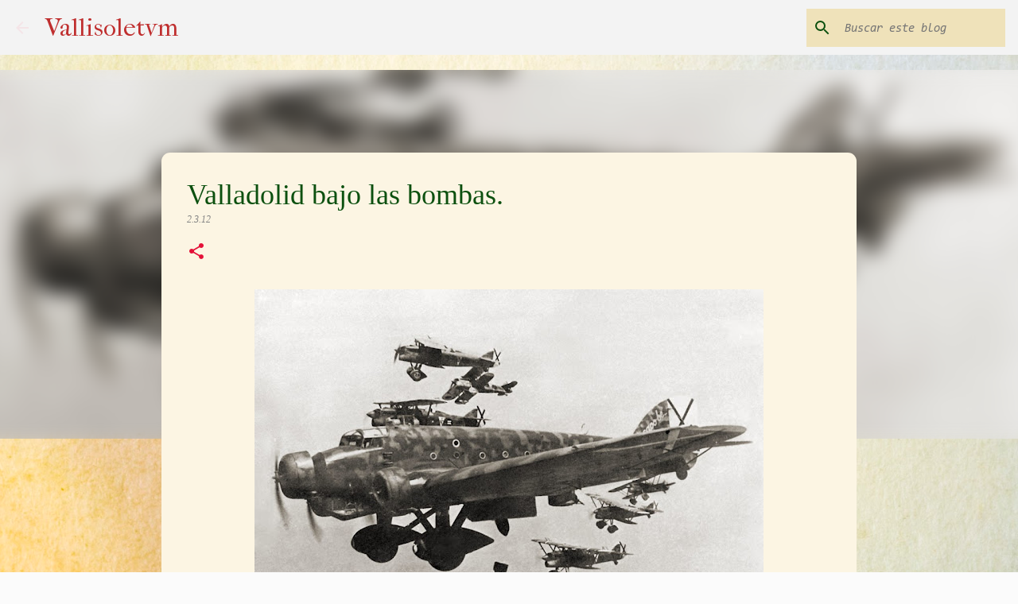

--- FILE ---
content_type: text/html; charset=UTF-8
request_url: https://vallisoletvm.blogspot.com/2012/03/valladolid-bajo-las-bombas.html?showComment=1365446684322
body_size: 30236
content:
<!DOCTYPE html>
<html dir='ltr' xmlns='http://www.w3.org/1999/xhtml' xmlns:b='http://www.google.com/2005/gml/b' xmlns:data='http://www.google.com/2005/gml/data' xmlns:expr='http://www.google.com/2005/gml/expr'>
<head>
 ''
    <meta content='width=device-width, initial-scale=1' name='viewport'/>
<title>Valladolid bajo las bombas.</title>
<meta content='text/html; charset=UTF-8' http-equiv='Content-Type'/>
<!-- Chrome, Firefox OS and Opera -->
<meta content='#fbfbfb' name='theme-color'/>
<!-- Windows Phone -->
<meta content='#fbfbfb' name='msapplication-navbutton-color'/>
<meta content='blogger' name='generator'/>
<link href='https://vallisoletvm.blogspot.com/favicon.ico' rel='icon' type='image/x-icon'/>
<link href='https://vallisoletvm.blogspot.com/2012/03/valladolid-bajo-las-bombas.html' rel='canonical'/>
<link rel="alternate" type="application/atom+xml" title="        Vallisoletvm - Atom" href="https://vallisoletvm.blogspot.com/feeds/posts/default" />
<link rel="alternate" type="application/rss+xml" title="        Vallisoletvm - RSS" href="https://vallisoletvm.blogspot.com/feeds/posts/default?alt=rss" />
<link rel="service.post" type="application/atom+xml" title="        Vallisoletvm - Atom" href="https://www.blogger.com/feeds/1467428813546669118/posts/default" />

<link rel="alternate" type="application/atom+xml" title="        Vallisoletvm - Atom" href="https://vallisoletvm.blogspot.com/feeds/732385524827137467/comments/default" />
<!--Can't find substitution for tag [blog.ieCssRetrofitLinks]-->
<link href='https://blogger.googleusercontent.com/img/b/R29vZ2xl/AVvXsEgBeQAscUyK3GJohtzdTjkDzGqsKmbf5LlylQsK7fPW27v15g-cXVFEtzkFql9FDk8oy9y1C6qof9TzIeRw3N6YUuuqYmQK-skRosvQHW97ZpVR0XiRkbgXlEO2kCiligBb8nrag1H5MHw/s640/bombardeos+republicanos.jpg' rel='image_src'/>
<meta content='https://vallisoletvm.blogspot.com/2012/03/valladolid-bajo-las-bombas.html' property='og:url'/>
<meta content='Valladolid bajo las bombas.' property='og:title'/>
<meta content='   Por Enrique Berzal  Terror a la represión, por supuesto, pero también a los bombardeos de la aviación republicana: de hecho, Valladolid f...' property='og:description'/>
<meta content='https://blogger.googleusercontent.com/img/b/R29vZ2xl/AVvXsEgBeQAscUyK3GJohtzdTjkDzGqsKmbf5LlylQsK7fPW27v15g-cXVFEtzkFql9FDk8oy9y1C6qof9TzIeRw3N6YUuuqYmQK-skRosvQHW97ZpVR0XiRkbgXlEO2kCiligBb8nrag1H5MHw/w1200-h630-p-k-no-nu/bombardeos+republicanos.jpg' property='og:image'/>
<style type='text/css'>@font-face{font-family:'Consolas';font-style:italic;font-weight:400;font-display:swap;src:url(//fonts.gstatic.com/l/font?kit=X7ng4bA-A_-9jbjWaza49MvBHyLz534&skey=d73e5153b8ba4d5d&v=v20)format('woff2');unicode-range:U+0000-00FF,U+0131,U+0152-0153,U+02BB-02BC,U+02C6,U+02DA,U+02DC,U+0304,U+0308,U+0329,U+2000-206F,U+20AC,U+2122,U+2191,U+2193,U+2212,U+2215,U+FEFF,U+FFFD;}@font-face{font-family:'Dancing Script';font-style:normal;font-weight:400;font-display:swap;src:url(//fonts.gstatic.com/s/dancingscript/v29/If2cXTr6YS-zF4S-kcSWSVi_sxjsohD9F50Ruu7BMSo3Rep8hNX6plRPjLo.woff2)format('woff2');unicode-range:U+0102-0103,U+0110-0111,U+0128-0129,U+0168-0169,U+01A0-01A1,U+01AF-01B0,U+0300-0301,U+0303-0304,U+0308-0309,U+0323,U+0329,U+1EA0-1EF9,U+20AB;}@font-face{font-family:'Dancing Script';font-style:normal;font-weight:400;font-display:swap;src:url(//fonts.gstatic.com/s/dancingscript/v29/If2cXTr6YS-zF4S-kcSWSVi_sxjsohD9F50Ruu7BMSo3ROp8hNX6plRPjLo.woff2)format('woff2');unicode-range:U+0100-02BA,U+02BD-02C5,U+02C7-02CC,U+02CE-02D7,U+02DD-02FF,U+0304,U+0308,U+0329,U+1D00-1DBF,U+1E00-1E9F,U+1EF2-1EFF,U+2020,U+20A0-20AB,U+20AD-20C0,U+2113,U+2C60-2C7F,U+A720-A7FF;}@font-face{font-family:'Dancing Script';font-style:normal;font-weight:400;font-display:swap;src:url(//fonts.gstatic.com/s/dancingscript/v29/If2cXTr6YS-zF4S-kcSWSVi_sxjsohD9F50Ruu7BMSo3Sup8hNX6plRP.woff2)format('woff2');unicode-range:U+0000-00FF,U+0131,U+0152-0153,U+02BB-02BC,U+02C6,U+02DA,U+02DC,U+0304,U+0308,U+0329,U+2000-206F,U+20AC,U+2122,U+2191,U+2193,U+2212,U+2215,U+FEFF,U+FFFD;}@font-face{font-family:'IM Fell French Canon';font-style:normal;font-weight:400;font-display:swap;src:url(//fonts.gstatic.com/s/imfellfrenchcanon/v21/-F6ufiNtDWYfYc-tDiyiw08rrghJszkK6foSNNxKzZPy.woff2)format('woff2');unicode-range:U+0000-00FF,U+0131,U+0152-0153,U+02BB-02BC,U+02C6,U+02DA,U+02DC,U+0304,U+0308,U+0329,U+2000-206F,U+20AC,U+2122,U+2191,U+2193,U+2212,U+2215,U+FEFF,U+FFFD;}@font-face{font-family:'Indie Flower';font-style:normal;font-weight:400;font-display:swap;src:url(//fonts.gstatic.com/s/indieflower/v24/m8JVjfNVeKWVnh3QMuKkFcZVZ0uH99GUDs4k.woff2)format('woff2');unicode-range:U+0100-02BA,U+02BD-02C5,U+02C7-02CC,U+02CE-02D7,U+02DD-02FF,U+0304,U+0308,U+0329,U+1D00-1DBF,U+1E00-1E9F,U+1EF2-1EFF,U+2020,U+20A0-20AB,U+20AD-20C0,U+2113,U+2C60-2C7F,U+A720-A7FF;}@font-face{font-family:'Indie Flower';font-style:normal;font-weight:400;font-display:swap;src:url(//fonts.gstatic.com/s/indieflower/v24/m8JVjfNVeKWVnh3QMuKkFcZVaUuH99GUDg.woff2)format('woff2');unicode-range:U+0000-00FF,U+0131,U+0152-0153,U+02BB-02BC,U+02C6,U+02DA,U+02DC,U+0304,U+0308,U+0329,U+2000-206F,U+20AC,U+2122,U+2191,U+2193,U+2212,U+2215,U+FEFF,U+FFFD;}@font-face{font-family:'Lato';font-style:normal;font-weight:400;font-display:swap;src:url(//fonts.gstatic.com/s/lato/v25/S6uyw4BMUTPHjxAwXiWtFCfQ7A.woff2)format('woff2');unicode-range:U+0100-02BA,U+02BD-02C5,U+02C7-02CC,U+02CE-02D7,U+02DD-02FF,U+0304,U+0308,U+0329,U+1D00-1DBF,U+1E00-1E9F,U+1EF2-1EFF,U+2020,U+20A0-20AB,U+20AD-20C0,U+2113,U+2C60-2C7F,U+A720-A7FF;}@font-face{font-family:'Lato';font-style:normal;font-weight:400;font-display:swap;src:url(//fonts.gstatic.com/s/lato/v25/S6uyw4BMUTPHjx4wXiWtFCc.woff2)format('woff2');unicode-range:U+0000-00FF,U+0131,U+0152-0153,U+02BB-02BC,U+02C6,U+02DA,U+02DC,U+0304,U+0308,U+0329,U+2000-206F,U+20AC,U+2122,U+2191,U+2193,U+2212,U+2215,U+FEFF,U+FFFD;}@font-face{font-family:'Lato';font-style:normal;font-weight:700;font-display:swap;src:url(//fonts.gstatic.com/s/lato/v25/S6u9w4BMUTPHh6UVSwaPGQ3q5d0N7w.woff2)format('woff2');unicode-range:U+0100-02BA,U+02BD-02C5,U+02C7-02CC,U+02CE-02D7,U+02DD-02FF,U+0304,U+0308,U+0329,U+1D00-1DBF,U+1E00-1E9F,U+1EF2-1EFF,U+2020,U+20A0-20AB,U+20AD-20C0,U+2113,U+2C60-2C7F,U+A720-A7FF;}@font-face{font-family:'Lato';font-style:normal;font-weight:700;font-display:swap;src:url(//fonts.gstatic.com/s/lato/v25/S6u9w4BMUTPHh6UVSwiPGQ3q5d0.woff2)format('woff2');unicode-range:U+0000-00FF,U+0131,U+0152-0153,U+02BB-02BC,U+02C6,U+02DA,U+02DC,U+0304,U+0308,U+0329,U+2000-206F,U+20AC,U+2122,U+2191,U+2193,U+2212,U+2215,U+FEFF,U+FFFD;}@font-face{font-family:'Lato';font-style:normal;font-weight:900;font-display:swap;src:url(//fonts.gstatic.com/s/lato/v25/S6u9w4BMUTPHh50XSwaPGQ3q5d0N7w.woff2)format('woff2');unicode-range:U+0100-02BA,U+02BD-02C5,U+02C7-02CC,U+02CE-02D7,U+02DD-02FF,U+0304,U+0308,U+0329,U+1D00-1DBF,U+1E00-1E9F,U+1EF2-1EFF,U+2020,U+20A0-20AB,U+20AD-20C0,U+2113,U+2C60-2C7F,U+A720-A7FF;}@font-face{font-family:'Lato';font-style:normal;font-weight:900;font-display:swap;src:url(//fonts.gstatic.com/s/lato/v25/S6u9w4BMUTPHh50XSwiPGQ3q5d0.woff2)format('woff2');unicode-range:U+0000-00FF,U+0131,U+0152-0153,U+02BB-02BC,U+02C6,U+02DA,U+02DC,U+0304,U+0308,U+0329,U+2000-206F,U+20AC,U+2122,U+2191,U+2193,U+2212,U+2215,U+FEFF,U+FFFD;}@font-face{font-family:'Merriweather';font-style:italic;font-weight:300;font-stretch:100%;font-display:swap;src:url(//fonts.gstatic.com/s/merriweather/v33/u-4c0qyriQwlOrhSvowK_l5-eTxCVx0ZbwLvKH2Gk9hLmp0v5yA-xXPqCzLvF-adrHOg7iDTFw.woff2)format('woff2');unicode-range:U+0460-052F,U+1C80-1C8A,U+20B4,U+2DE0-2DFF,U+A640-A69F,U+FE2E-FE2F;}@font-face{font-family:'Merriweather';font-style:italic;font-weight:300;font-stretch:100%;font-display:swap;src:url(//fonts.gstatic.com/s/merriweather/v33/u-4c0qyriQwlOrhSvowK_l5-eTxCVx0ZbwLvKH2Gk9hLmp0v5yA-xXPqCzLvF--drHOg7iDTFw.woff2)format('woff2');unicode-range:U+0301,U+0400-045F,U+0490-0491,U+04B0-04B1,U+2116;}@font-face{font-family:'Merriweather';font-style:italic;font-weight:300;font-stretch:100%;font-display:swap;src:url(//fonts.gstatic.com/s/merriweather/v33/u-4c0qyriQwlOrhSvowK_l5-eTxCVx0ZbwLvKH2Gk9hLmp0v5yA-xXPqCzLvF-SdrHOg7iDTFw.woff2)format('woff2');unicode-range:U+0102-0103,U+0110-0111,U+0128-0129,U+0168-0169,U+01A0-01A1,U+01AF-01B0,U+0300-0301,U+0303-0304,U+0308-0309,U+0323,U+0329,U+1EA0-1EF9,U+20AB;}@font-face{font-family:'Merriweather';font-style:italic;font-weight:300;font-stretch:100%;font-display:swap;src:url(//fonts.gstatic.com/s/merriweather/v33/u-4c0qyriQwlOrhSvowK_l5-eTxCVx0ZbwLvKH2Gk9hLmp0v5yA-xXPqCzLvF-WdrHOg7iDTFw.woff2)format('woff2');unicode-range:U+0100-02BA,U+02BD-02C5,U+02C7-02CC,U+02CE-02D7,U+02DD-02FF,U+0304,U+0308,U+0329,U+1D00-1DBF,U+1E00-1E9F,U+1EF2-1EFF,U+2020,U+20A0-20AB,U+20AD-20C0,U+2113,U+2C60-2C7F,U+A720-A7FF;}@font-face{font-family:'Merriweather';font-style:italic;font-weight:300;font-stretch:100%;font-display:swap;src:url(//fonts.gstatic.com/s/merriweather/v33/u-4c0qyriQwlOrhSvowK_l5-eTxCVx0ZbwLvKH2Gk9hLmp0v5yA-xXPqCzLvF-udrHOg7iA.woff2)format('woff2');unicode-range:U+0000-00FF,U+0131,U+0152-0153,U+02BB-02BC,U+02C6,U+02DA,U+02DC,U+0304,U+0308,U+0329,U+2000-206F,U+20AC,U+2122,U+2191,U+2193,U+2212,U+2215,U+FEFF,U+FFFD;}@font-face{font-family:'Merriweather';font-style:italic;font-weight:400;font-stretch:100%;font-display:swap;src:url(//fonts.gstatic.com/s/merriweather/v33/u-4c0qyriQwlOrhSvowK_l5-eTxCVx0ZbwLvKH2Gk9hLmp0v5yA-xXPqCzLvF-adrHOg7iDTFw.woff2)format('woff2');unicode-range:U+0460-052F,U+1C80-1C8A,U+20B4,U+2DE0-2DFF,U+A640-A69F,U+FE2E-FE2F;}@font-face{font-family:'Merriweather';font-style:italic;font-weight:400;font-stretch:100%;font-display:swap;src:url(//fonts.gstatic.com/s/merriweather/v33/u-4c0qyriQwlOrhSvowK_l5-eTxCVx0ZbwLvKH2Gk9hLmp0v5yA-xXPqCzLvF--drHOg7iDTFw.woff2)format('woff2');unicode-range:U+0301,U+0400-045F,U+0490-0491,U+04B0-04B1,U+2116;}@font-face{font-family:'Merriweather';font-style:italic;font-weight:400;font-stretch:100%;font-display:swap;src:url(//fonts.gstatic.com/s/merriweather/v33/u-4c0qyriQwlOrhSvowK_l5-eTxCVx0ZbwLvKH2Gk9hLmp0v5yA-xXPqCzLvF-SdrHOg7iDTFw.woff2)format('woff2');unicode-range:U+0102-0103,U+0110-0111,U+0128-0129,U+0168-0169,U+01A0-01A1,U+01AF-01B0,U+0300-0301,U+0303-0304,U+0308-0309,U+0323,U+0329,U+1EA0-1EF9,U+20AB;}@font-face{font-family:'Merriweather';font-style:italic;font-weight:400;font-stretch:100%;font-display:swap;src:url(//fonts.gstatic.com/s/merriweather/v33/u-4c0qyriQwlOrhSvowK_l5-eTxCVx0ZbwLvKH2Gk9hLmp0v5yA-xXPqCzLvF-WdrHOg7iDTFw.woff2)format('woff2');unicode-range:U+0100-02BA,U+02BD-02C5,U+02C7-02CC,U+02CE-02D7,U+02DD-02FF,U+0304,U+0308,U+0329,U+1D00-1DBF,U+1E00-1E9F,U+1EF2-1EFF,U+2020,U+20A0-20AB,U+20AD-20C0,U+2113,U+2C60-2C7F,U+A720-A7FF;}@font-face{font-family:'Merriweather';font-style:italic;font-weight:400;font-stretch:100%;font-display:swap;src:url(//fonts.gstatic.com/s/merriweather/v33/u-4c0qyriQwlOrhSvowK_l5-eTxCVx0ZbwLvKH2Gk9hLmp0v5yA-xXPqCzLvF-udrHOg7iA.woff2)format('woff2');unicode-range:U+0000-00FF,U+0131,U+0152-0153,U+02BB-02BC,U+02C6,U+02DA,U+02DC,U+0304,U+0308,U+0329,U+2000-206F,U+20AC,U+2122,U+2191,U+2193,U+2212,U+2215,U+FEFF,U+FFFD;}@font-face{font-family:'Merriweather';font-style:normal;font-weight:400;font-stretch:100%;font-display:swap;src:url(//fonts.gstatic.com/s/merriweather/v33/u-4e0qyriQwlOrhSvowK_l5UcA6zuSYEqOzpPe3HOZJ5eX1WtLaQwmYiSeqnJ-mXq1Gi3iE.woff2)format('woff2');unicode-range:U+0460-052F,U+1C80-1C8A,U+20B4,U+2DE0-2DFF,U+A640-A69F,U+FE2E-FE2F;}@font-face{font-family:'Merriweather';font-style:normal;font-weight:400;font-stretch:100%;font-display:swap;src:url(//fonts.gstatic.com/s/merriweather/v33/u-4e0qyriQwlOrhSvowK_l5UcA6zuSYEqOzpPe3HOZJ5eX1WtLaQwmYiSequJ-mXq1Gi3iE.woff2)format('woff2');unicode-range:U+0301,U+0400-045F,U+0490-0491,U+04B0-04B1,U+2116;}@font-face{font-family:'Merriweather';font-style:normal;font-weight:400;font-stretch:100%;font-display:swap;src:url(//fonts.gstatic.com/s/merriweather/v33/u-4e0qyriQwlOrhSvowK_l5UcA6zuSYEqOzpPe3HOZJ5eX1WtLaQwmYiSeqlJ-mXq1Gi3iE.woff2)format('woff2');unicode-range:U+0102-0103,U+0110-0111,U+0128-0129,U+0168-0169,U+01A0-01A1,U+01AF-01B0,U+0300-0301,U+0303-0304,U+0308-0309,U+0323,U+0329,U+1EA0-1EF9,U+20AB;}@font-face{font-family:'Merriweather';font-style:normal;font-weight:400;font-stretch:100%;font-display:swap;src:url(//fonts.gstatic.com/s/merriweather/v33/u-4e0qyriQwlOrhSvowK_l5UcA6zuSYEqOzpPe3HOZJ5eX1WtLaQwmYiSeqkJ-mXq1Gi3iE.woff2)format('woff2');unicode-range:U+0100-02BA,U+02BD-02C5,U+02C7-02CC,U+02CE-02D7,U+02DD-02FF,U+0304,U+0308,U+0329,U+1D00-1DBF,U+1E00-1E9F,U+1EF2-1EFF,U+2020,U+20A0-20AB,U+20AD-20C0,U+2113,U+2C60-2C7F,U+A720-A7FF;}@font-face{font-family:'Merriweather';font-style:normal;font-weight:400;font-stretch:100%;font-display:swap;src:url(//fonts.gstatic.com/s/merriweather/v33/u-4e0qyriQwlOrhSvowK_l5UcA6zuSYEqOzpPe3HOZJ5eX1WtLaQwmYiSeqqJ-mXq1Gi.woff2)format('woff2');unicode-range:U+0000-00FF,U+0131,U+0152-0153,U+02BB-02BC,U+02C6,U+02DA,U+02DC,U+0304,U+0308,U+0329,U+2000-206F,U+20AC,U+2122,U+2191,U+2193,U+2212,U+2215,U+FEFF,U+FFFD;}@font-face{font-family:'Merriweather';font-style:normal;font-weight:700;font-stretch:100%;font-display:swap;src:url(//fonts.gstatic.com/s/merriweather/v33/u-4e0qyriQwlOrhSvowK_l5UcA6zuSYEqOzpPe3HOZJ5eX1WtLaQwmYiSeqnJ-mXq1Gi3iE.woff2)format('woff2');unicode-range:U+0460-052F,U+1C80-1C8A,U+20B4,U+2DE0-2DFF,U+A640-A69F,U+FE2E-FE2F;}@font-face{font-family:'Merriweather';font-style:normal;font-weight:700;font-stretch:100%;font-display:swap;src:url(//fonts.gstatic.com/s/merriweather/v33/u-4e0qyriQwlOrhSvowK_l5UcA6zuSYEqOzpPe3HOZJ5eX1WtLaQwmYiSequJ-mXq1Gi3iE.woff2)format('woff2');unicode-range:U+0301,U+0400-045F,U+0490-0491,U+04B0-04B1,U+2116;}@font-face{font-family:'Merriweather';font-style:normal;font-weight:700;font-stretch:100%;font-display:swap;src:url(//fonts.gstatic.com/s/merriweather/v33/u-4e0qyriQwlOrhSvowK_l5UcA6zuSYEqOzpPe3HOZJ5eX1WtLaQwmYiSeqlJ-mXq1Gi3iE.woff2)format('woff2');unicode-range:U+0102-0103,U+0110-0111,U+0128-0129,U+0168-0169,U+01A0-01A1,U+01AF-01B0,U+0300-0301,U+0303-0304,U+0308-0309,U+0323,U+0329,U+1EA0-1EF9,U+20AB;}@font-face{font-family:'Merriweather';font-style:normal;font-weight:700;font-stretch:100%;font-display:swap;src:url(//fonts.gstatic.com/s/merriweather/v33/u-4e0qyriQwlOrhSvowK_l5UcA6zuSYEqOzpPe3HOZJ5eX1WtLaQwmYiSeqkJ-mXq1Gi3iE.woff2)format('woff2');unicode-range:U+0100-02BA,U+02BD-02C5,U+02C7-02CC,U+02CE-02D7,U+02DD-02FF,U+0304,U+0308,U+0329,U+1D00-1DBF,U+1E00-1E9F,U+1EF2-1EFF,U+2020,U+20A0-20AB,U+20AD-20C0,U+2113,U+2C60-2C7F,U+A720-A7FF;}@font-face{font-family:'Merriweather';font-style:normal;font-weight:700;font-stretch:100%;font-display:swap;src:url(//fonts.gstatic.com/s/merriweather/v33/u-4e0qyriQwlOrhSvowK_l5UcA6zuSYEqOzpPe3HOZJ5eX1WtLaQwmYiSeqqJ-mXq1Gi.woff2)format('woff2');unicode-range:U+0000-00FF,U+0131,U+0152-0153,U+02BB-02BC,U+02C6,U+02DA,U+02DC,U+0304,U+0308,U+0329,U+2000-206F,U+20AC,U+2122,U+2191,U+2193,U+2212,U+2215,U+FEFF,U+FFFD;}@font-face{font-family:'Merriweather';font-style:normal;font-weight:900;font-stretch:100%;font-display:swap;src:url(//fonts.gstatic.com/s/merriweather/v33/u-4e0qyriQwlOrhSvowK_l5UcA6zuSYEqOzpPe3HOZJ5eX1WtLaQwmYiSeqnJ-mXq1Gi3iE.woff2)format('woff2');unicode-range:U+0460-052F,U+1C80-1C8A,U+20B4,U+2DE0-2DFF,U+A640-A69F,U+FE2E-FE2F;}@font-face{font-family:'Merriweather';font-style:normal;font-weight:900;font-stretch:100%;font-display:swap;src:url(//fonts.gstatic.com/s/merriweather/v33/u-4e0qyriQwlOrhSvowK_l5UcA6zuSYEqOzpPe3HOZJ5eX1WtLaQwmYiSequJ-mXq1Gi3iE.woff2)format('woff2');unicode-range:U+0301,U+0400-045F,U+0490-0491,U+04B0-04B1,U+2116;}@font-face{font-family:'Merriweather';font-style:normal;font-weight:900;font-stretch:100%;font-display:swap;src:url(//fonts.gstatic.com/s/merriweather/v33/u-4e0qyriQwlOrhSvowK_l5UcA6zuSYEqOzpPe3HOZJ5eX1WtLaQwmYiSeqlJ-mXq1Gi3iE.woff2)format('woff2');unicode-range:U+0102-0103,U+0110-0111,U+0128-0129,U+0168-0169,U+01A0-01A1,U+01AF-01B0,U+0300-0301,U+0303-0304,U+0308-0309,U+0323,U+0329,U+1EA0-1EF9,U+20AB;}@font-face{font-family:'Merriweather';font-style:normal;font-weight:900;font-stretch:100%;font-display:swap;src:url(//fonts.gstatic.com/s/merriweather/v33/u-4e0qyriQwlOrhSvowK_l5UcA6zuSYEqOzpPe3HOZJ5eX1WtLaQwmYiSeqkJ-mXq1Gi3iE.woff2)format('woff2');unicode-range:U+0100-02BA,U+02BD-02C5,U+02C7-02CC,U+02CE-02D7,U+02DD-02FF,U+0304,U+0308,U+0329,U+1D00-1DBF,U+1E00-1E9F,U+1EF2-1EFF,U+2020,U+20A0-20AB,U+20AD-20C0,U+2113,U+2C60-2C7F,U+A720-A7FF;}@font-face{font-family:'Merriweather';font-style:normal;font-weight:900;font-stretch:100%;font-display:swap;src:url(//fonts.gstatic.com/s/merriweather/v33/u-4e0qyriQwlOrhSvowK_l5UcA6zuSYEqOzpPe3HOZJ5eX1WtLaQwmYiSeqqJ-mXq1Gi.woff2)format('woff2');unicode-range:U+0000-00FF,U+0131,U+0152-0153,U+02BB-02BC,U+02C6,U+02DA,U+02DC,U+0304,U+0308,U+0329,U+2000-206F,U+20AC,U+2122,U+2191,U+2193,U+2212,U+2215,U+FEFF,U+FFFD;}@font-face{font-family:'Ubuntu';font-style:normal;font-weight:400;font-display:swap;src:url(//fonts.gstatic.com/s/ubuntu/v21/4iCs6KVjbNBYlgoKcg72nU6AF7xm.woff2)format('woff2');unicode-range:U+0460-052F,U+1C80-1C8A,U+20B4,U+2DE0-2DFF,U+A640-A69F,U+FE2E-FE2F;}@font-face{font-family:'Ubuntu';font-style:normal;font-weight:400;font-display:swap;src:url(//fonts.gstatic.com/s/ubuntu/v21/4iCs6KVjbNBYlgoKew72nU6AF7xm.woff2)format('woff2');unicode-range:U+0301,U+0400-045F,U+0490-0491,U+04B0-04B1,U+2116;}@font-face{font-family:'Ubuntu';font-style:normal;font-weight:400;font-display:swap;src:url(//fonts.gstatic.com/s/ubuntu/v21/4iCs6KVjbNBYlgoKcw72nU6AF7xm.woff2)format('woff2');unicode-range:U+1F00-1FFF;}@font-face{font-family:'Ubuntu';font-style:normal;font-weight:400;font-display:swap;src:url(//fonts.gstatic.com/s/ubuntu/v21/4iCs6KVjbNBYlgoKfA72nU6AF7xm.woff2)format('woff2');unicode-range:U+0370-0377,U+037A-037F,U+0384-038A,U+038C,U+038E-03A1,U+03A3-03FF;}@font-face{font-family:'Ubuntu';font-style:normal;font-weight:400;font-display:swap;src:url(//fonts.gstatic.com/s/ubuntu/v21/4iCs6KVjbNBYlgoKcQ72nU6AF7xm.woff2)format('woff2');unicode-range:U+0100-02BA,U+02BD-02C5,U+02C7-02CC,U+02CE-02D7,U+02DD-02FF,U+0304,U+0308,U+0329,U+1D00-1DBF,U+1E00-1E9F,U+1EF2-1EFF,U+2020,U+20A0-20AB,U+20AD-20C0,U+2113,U+2C60-2C7F,U+A720-A7FF;}@font-face{font-family:'Ubuntu';font-style:normal;font-weight:400;font-display:swap;src:url(//fonts.gstatic.com/s/ubuntu/v21/4iCs6KVjbNBYlgoKfw72nU6AFw.woff2)format('woff2');unicode-range:U+0000-00FF,U+0131,U+0152-0153,U+02BB-02BC,U+02C6,U+02DA,U+02DC,U+0304,U+0308,U+0329,U+2000-206F,U+20AC,U+2122,U+2191,U+2193,U+2212,U+2215,U+FEFF,U+FFFD;}@font-face{font-family:'Ubuntu';font-style:normal;font-weight:500;font-display:swap;src:url(//fonts.gstatic.com/s/ubuntu/v21/4iCv6KVjbNBYlgoCjC3jvWyNPYZvg7UI.woff2)format('woff2');unicode-range:U+0460-052F,U+1C80-1C8A,U+20B4,U+2DE0-2DFF,U+A640-A69F,U+FE2E-FE2F;}@font-face{font-family:'Ubuntu';font-style:normal;font-weight:500;font-display:swap;src:url(//fonts.gstatic.com/s/ubuntu/v21/4iCv6KVjbNBYlgoCjC3jtGyNPYZvg7UI.woff2)format('woff2');unicode-range:U+0301,U+0400-045F,U+0490-0491,U+04B0-04B1,U+2116;}@font-face{font-family:'Ubuntu';font-style:normal;font-weight:500;font-display:swap;src:url(//fonts.gstatic.com/s/ubuntu/v21/4iCv6KVjbNBYlgoCjC3jvGyNPYZvg7UI.woff2)format('woff2');unicode-range:U+1F00-1FFF;}@font-face{font-family:'Ubuntu';font-style:normal;font-weight:500;font-display:swap;src:url(//fonts.gstatic.com/s/ubuntu/v21/4iCv6KVjbNBYlgoCjC3js2yNPYZvg7UI.woff2)format('woff2');unicode-range:U+0370-0377,U+037A-037F,U+0384-038A,U+038C,U+038E-03A1,U+03A3-03FF;}@font-face{font-family:'Ubuntu';font-style:normal;font-weight:500;font-display:swap;src:url(//fonts.gstatic.com/s/ubuntu/v21/4iCv6KVjbNBYlgoCjC3jvmyNPYZvg7UI.woff2)format('woff2');unicode-range:U+0100-02BA,U+02BD-02C5,U+02C7-02CC,U+02CE-02D7,U+02DD-02FF,U+0304,U+0308,U+0329,U+1D00-1DBF,U+1E00-1E9F,U+1EF2-1EFF,U+2020,U+20A0-20AB,U+20AD-20C0,U+2113,U+2C60-2C7F,U+A720-A7FF;}@font-face{font-family:'Ubuntu';font-style:normal;font-weight:500;font-display:swap;src:url(//fonts.gstatic.com/s/ubuntu/v21/4iCv6KVjbNBYlgoCjC3jsGyNPYZvgw.woff2)format('woff2');unicode-range:U+0000-00FF,U+0131,U+0152-0153,U+02BB-02BC,U+02C6,U+02DA,U+02DC,U+0304,U+0308,U+0329,U+2000-206F,U+20AC,U+2122,U+2191,U+2193,U+2212,U+2215,U+FEFF,U+FFFD;}@font-face{font-family:'Ubuntu';font-style:normal;font-weight:700;font-display:swap;src:url(//fonts.gstatic.com/s/ubuntu/v21/4iCv6KVjbNBYlgoCxCvjvWyNPYZvg7UI.woff2)format('woff2');unicode-range:U+0460-052F,U+1C80-1C8A,U+20B4,U+2DE0-2DFF,U+A640-A69F,U+FE2E-FE2F;}@font-face{font-family:'Ubuntu';font-style:normal;font-weight:700;font-display:swap;src:url(//fonts.gstatic.com/s/ubuntu/v21/4iCv6KVjbNBYlgoCxCvjtGyNPYZvg7UI.woff2)format('woff2');unicode-range:U+0301,U+0400-045F,U+0490-0491,U+04B0-04B1,U+2116;}@font-face{font-family:'Ubuntu';font-style:normal;font-weight:700;font-display:swap;src:url(//fonts.gstatic.com/s/ubuntu/v21/4iCv6KVjbNBYlgoCxCvjvGyNPYZvg7UI.woff2)format('woff2');unicode-range:U+1F00-1FFF;}@font-face{font-family:'Ubuntu';font-style:normal;font-weight:700;font-display:swap;src:url(//fonts.gstatic.com/s/ubuntu/v21/4iCv6KVjbNBYlgoCxCvjs2yNPYZvg7UI.woff2)format('woff2');unicode-range:U+0370-0377,U+037A-037F,U+0384-038A,U+038C,U+038E-03A1,U+03A3-03FF;}@font-face{font-family:'Ubuntu';font-style:normal;font-weight:700;font-display:swap;src:url(//fonts.gstatic.com/s/ubuntu/v21/4iCv6KVjbNBYlgoCxCvjvmyNPYZvg7UI.woff2)format('woff2');unicode-range:U+0100-02BA,U+02BD-02C5,U+02C7-02CC,U+02CE-02D7,U+02DD-02FF,U+0304,U+0308,U+0329,U+1D00-1DBF,U+1E00-1E9F,U+1EF2-1EFF,U+2020,U+20A0-20AB,U+20AD-20C0,U+2113,U+2C60-2C7F,U+A720-A7FF;}@font-face{font-family:'Ubuntu';font-style:normal;font-weight:700;font-display:swap;src:url(//fonts.gstatic.com/s/ubuntu/v21/4iCv6KVjbNBYlgoCxCvjsGyNPYZvgw.woff2)format('woff2');unicode-range:U+0000-00FF,U+0131,U+0152-0153,U+02BB-02BC,U+02C6,U+02DA,U+02DC,U+0304,U+0308,U+0329,U+2000-206F,U+20AC,U+2122,U+2191,U+2193,U+2212,U+2215,U+FEFF,U+FFFD;}@font-face{font-family:'Walter Turncoat';font-style:normal;font-weight:400;font-display:swap;src:url(//fonts.gstatic.com/s/walterturncoat/v24/snfys0Gs98ln43n0d-14ULoToe6LZxecYZVfqA.woff2)format('woff2');unicode-range:U+0000-00FF,U+0131,U+0152-0153,U+02BB-02BC,U+02C6,U+02DA,U+02DC,U+0304,U+0308,U+0329,U+2000-206F,U+20AC,U+2122,U+2191,U+2193,U+2212,U+2215,U+FEFF,U+FFFD;}</style>
<style id='page-skin-1' type='text/css'><!--
/*! normalize.css v3.0.1 | MIT License | git.io/normalize */html{font-family:sans-serif;-ms-text-size-adjust:100%;-webkit-text-size-adjust:100%}body{margin:0}article,aside,details,figcaption,figure,footer,header,hgroup,main,nav,section,summary{display:block}audio,canvas,progress,video{display:inline-block;vertical-align:baseline}audio:not([controls]){display:none;height:0}[hidden],template{display:none}a{background:transparent}a:active,a:hover{outline:0}abbr[title]{border-bottom:1px dotted}b,strong{font-weight:bold}dfn{font-style:italic}h1{font-size:2em;margin:.67em 0}mark{background:#ff0;color:#000}small{font-size:80%}sub,sup{font-size:75%;line-height:0;position:relative;vertical-align:baseline}sup{top:-0.5em}sub{bottom:-0.25em}img{border:0}svg:not(:root){overflow:hidden}figure{margin:1em 40px}hr{-moz-box-sizing:content-box;box-sizing:content-box;height:0}pre{overflow:auto}code,kbd,pre,samp{font-family:monospace,monospace;font-size:1em}button,input,optgroup,select,textarea{color:inherit;font:inherit;margin:0}button{overflow:visible}button,select{text-transform:none}button,html input[type="button"],input[type="reset"],input[type="submit"]{-webkit-appearance:button;cursor:pointer}button[disabled],html input[disabled]{cursor:default}button::-moz-focus-inner,input::-moz-focus-inner{border:0;padding:0}input{line-height:normal}input[type="checkbox"],input[type="radio"]{box-sizing:border-box;padding:0}input[type="number"]::-webkit-inner-spin-button,input[type="number"]::-webkit-outer-spin-button{height:auto}input[type="search"]{-webkit-appearance:textfield;-moz-box-sizing:content-box;-webkit-box-sizing:content-box;box-sizing:content-box}input[type="search"]::-webkit-search-cancel-button,input[type="search"]::-webkit-search-decoration{-webkit-appearance:none}fieldset{border:1px solid #c0c0c0;margin:0 2px;padding:.35em .625em .75em}legend{border:0;padding:0}textarea{overflow:auto}optgroup{font-weight:bold}table{border-collapse:collapse;border-spacing:0}td,th{padding:0}
/*!************************************************
* Blogger Template Style
* Name: Emporio
**************************************************/
body{
overflow-wrap:break-word;
word-break:break-word;
word-wrap:break-word
}
.hidden{
display:none
}
.invisible{
visibility:hidden
}
.container::after,.float-container::after{
clear:both;
content:'';
display:table
}
.clearboth{
clear:both
}
#comments .comment .comment-actions,.subscribe-popup .FollowByEmail .follow-by-email-submit{
background:0 0;
border:0;
box-shadow:none;
color:#4c7f1e;
cursor:pointer;
font-size:14px;
font-weight:700;
outline:0;
text-decoration:none;
text-transform:uppercase;
width:auto
}
.dim-overlay{
background-color:rgba(0,0,0,.54);
height:100vh;
left:0;
position:fixed;
top:0;
width:100%
}
#sharing-dim-overlay{
background-color:transparent
}
input::-ms-clear{
display:none
}
.blogger-logo,.svg-icon-24.blogger-logo{
fill:#ff9800;
opacity:1
}
.skip-navigation{
background-color:#fff;
box-sizing:border-box;
color:#000;
display:block;
height:0;
left:0;
line-height:50px;
overflow:hidden;
padding-top:0;
position:fixed;
text-align:center;
top:0;
-webkit-transition:box-shadow .3s,height .3s,padding-top .3s;
transition:box-shadow .3s,height .3s,padding-top .3s;
width:100%;
z-index:900
}
.skip-navigation:focus{
box-shadow:0 4px 5px 0 rgba(0,0,0,.14),0 1px 10px 0 rgba(0,0,0,.12),0 2px 4px -1px rgba(0,0,0,.2);
height:50px
}
#main{
outline:0
}
.main-heading{
position:absolute;
clip:rect(1px,1px,1px,1px);
padding:0;
border:0;
height:1px;
width:1px;
overflow:hidden
}
.Attribution{
margin-top:1em;
text-align:center
}
.Attribution .blogger img,.Attribution .blogger svg{
vertical-align:bottom
}
.Attribution .blogger img{
margin-right:.5em
}
.Attribution div{
line-height:24px;
margin-top:.5em
}
.Attribution .copyright,.Attribution .image-attribution{
font-size:.7em;
margin-top:1.5em
}
.BLOG_mobile_video_class{
display:none
}
.bg-photo{
background-attachment:scroll!important
}
body .CSS_LIGHTBOX{
z-index:900
}
.extendable .show-less,.extendable .show-more{
border-color:#4c7f1e;
color:#4c7f1e;
margin-top:8px
}
.extendable .show-less.hidden,.extendable .show-more.hidden{
display:none
}
.inline-ad{
display:none;
max-width:100%;
overflow:hidden
}
.adsbygoogle{
display:block
}
#cookieChoiceInfo{
bottom:0;
top:auto
}
iframe.b-hbp-video{
border:0
}
.post-body img{
max-width:100%
}
.post-body iframe{
max-width:100%
}
.post-body a[imageanchor="1"]{
display:inline-block
}
.byline{
margin-right:1em
}
.byline:last-child{
margin-right:0
}
.link-copied-dialog{
max-width:520px;
outline:0
}
.link-copied-dialog .modal-dialog-buttons{
margin-top:8px
}
.link-copied-dialog .goog-buttonset-default{
background:0 0;
border:0
}
.link-copied-dialog .goog-buttonset-default:focus{
outline:0
}
.paging-control-container{
margin-bottom:16px
}
.paging-control-container .paging-control{
display:inline-block
}
.paging-control-container .comment-range-text::after,.paging-control-container .paging-control{
color:#4c7f1e
}
.paging-control-container .comment-range-text,.paging-control-container .paging-control{
margin-right:8px
}
.paging-control-container .comment-range-text::after,.paging-control-container .paging-control::after{
content:'\00B7';
cursor:default;
padding-left:8px;
pointer-events:none
}
.paging-control-container .comment-range-text:last-child::after,.paging-control-container .paging-control:last-child::after{
content:none
}
.byline.reactions iframe{
height:20px
}
.b-notification{
color:#000;
background-color:#fff;
border-bottom:solid 1px #000;
box-sizing:border-box;
padding:16px 32px;
text-align:center
}
.b-notification.visible{
-webkit-transition:margin-top .3s cubic-bezier(.4,0,.2,1);
transition:margin-top .3s cubic-bezier(.4,0,.2,1)
}
.b-notification.invisible{
position:absolute
}
.b-notification-close{
position:absolute;
right:8px;
top:8px
}
.no-posts-message{
line-height:40px;
text-align:center
}
@media screen and (max-width:745px){
body.item-view .post-body a[imageanchor="1"][style*="float: left;"],body.item-view .post-body a[imageanchor="1"][style*="float: right;"]{
float:none!important;
clear:none!important
}
body.item-view .post-body a[imageanchor="1"] img{
display:block;
height:auto;
margin:0 auto
}
body.item-view .post-body>.separator:first-child>a[imageanchor="1"]:first-child{
margin-top:20px
}
.post-body a[imageanchor]{
display:block
}
body.item-view .post-body a[imageanchor="1"]{
margin-left:0!important;
margin-right:0!important
}
body.item-view .post-body a[imageanchor="1"]+a[imageanchor="1"]{
margin-top:16px
}
}
.item-control{
display:none
}
#comments{
border-top:1px dashed rgba(0,0,0,.54);
margin-top:20px;
padding:20px
}
#comments .comment-thread ol{
margin:0;
padding-left:0;
padding-left:0
}
#comments .comment .comment-replybox-single,#comments .comment-thread .comment-replies{
margin-left:60px
}
#comments .comment-thread .thread-count{
display:none
}
#comments .comment{
list-style-type:none;
padding:0 0 30px;
position:relative
}
#comments .comment .comment{
padding-bottom:8px
}
.comment .avatar-image-container{
position:absolute
}
.comment .avatar-image-container img{
border-radius:50%
}
.avatar-image-container svg,.comment .avatar-image-container .avatar-icon{
border-radius:50%;
border:solid 1px #e41038;
box-sizing:border-box;
fill:#e41038;
height:35px;
margin:0;
padding:7px;
width:35px
}
.comment .comment-block{
margin-top:10px;
margin-left:60px;
padding-bottom:0
}
#comments .comment-author-header-wrapper{
margin-left:40px
}
#comments .comment .thread-expanded .comment-block{
padding-bottom:20px
}
#comments .comment .comment-header .user,#comments .comment .comment-header .user a{
color:#0c500f;
font-style:normal;
font-weight:700
}
#comments .comment .comment-actions{
bottom:0;
margin-bottom:15px;
position:absolute
}
#comments .comment .comment-actions>*{
margin-right:8px
}
#comments .comment .comment-header .datetime{
bottom:0;
color:rgba(12,80,15,.54);
display:inline-block;
font-size:13px;
font-style:italic;
margin-left:8px
}
#comments .comment .comment-footer .comment-timestamp a,#comments .comment .comment-header .datetime a{
color:rgba(12,80,15,.54)
}
#comments .comment .comment-content,.comment .comment-body{
margin-top:12px;
word-break:break-word
}
.comment-body{
margin-bottom:12px
}
#comments.embed[data-num-comments="0"]{
border:0;
margin-top:0;
padding-top:0
}
#comments.embed[data-num-comments="0"] #comment-post-message,#comments.embed[data-num-comments="0"] div.comment-form>p,#comments.embed[data-num-comments="0"] p.comment-footer{
display:none
}
#comment-editor-src{
display:none
}
.comments .comments-content .loadmore.loaded{
max-height:0;
opacity:0;
overflow:hidden
}
.extendable .remaining-items{
height:0;
overflow:hidden;
-webkit-transition:height .3s cubic-bezier(.4,0,.2,1);
transition:height .3s cubic-bezier(.4,0,.2,1)
}
.extendable .remaining-items.expanded{
height:auto
}
.svg-icon-24,.svg-icon-24-button{
cursor:pointer;
height:24px;
width:24px;
min-width:24px
}
.touch-icon{
margin:-12px;
padding:12px
}
.touch-icon:active,.touch-icon:focus{
background-color:rgba(153,153,153,.4);
border-radius:50%
}
svg:not(:root).touch-icon{
overflow:visible
}
html[dir=rtl] .rtl-reversible-icon{
-webkit-transform:scaleX(-1);
-ms-transform:scaleX(-1);
transform:scaleX(-1)
}
.svg-icon-24-button,.touch-icon-button{
background:0 0;
border:0;
margin:0;
outline:0;
padding:0
}
.touch-icon-button .touch-icon:active,.touch-icon-button .touch-icon:focus{
background-color:transparent
}
.touch-icon-button:active .touch-icon,.touch-icon-button:focus .touch-icon{
background-color:rgba(153,153,153,.4);
border-radius:50%
}
.Profile .default-avatar-wrapper .avatar-icon{
border-radius:50%;
border:solid 1px #cc0000;
box-sizing:border-box;
fill:#cc0000;
margin:0
}
.Profile .individual .default-avatar-wrapper .avatar-icon{
padding:25px
}
.Profile .individual .avatar-icon,.Profile .individual .profile-img{
height:90px;
width:90px
}
.Profile .team .default-avatar-wrapper .avatar-icon{
padding:8px
}
.Profile .team .avatar-icon,.Profile .team .default-avatar-wrapper,.Profile .team .profile-img{
height:40px;
width:40px
}
.snippet-container{
margin:0;
position:relative;
overflow:hidden
}
.snippet-fade{
bottom:0;
box-sizing:border-box;
position:absolute;
width:96px
}
.snippet-fade{
right:0
}
.snippet-fade:after{
content:'\2026'
}
.snippet-fade:after{
float:right
}
.centered-top-container.sticky{
left:0;
position:fixed;
right:0;
top:0;
width:auto;
z-index:8;
-webkit-transition-property:opacity,-webkit-transform;
transition-property:opacity,-webkit-transform;
transition-property:transform,opacity;
transition-property:transform,opacity,-webkit-transform;
-webkit-transition-duration:.2s;
transition-duration:.2s;
-webkit-transition-timing-function:cubic-bezier(.4,0,.2,1);
transition-timing-function:cubic-bezier(.4,0,.2,1)
}
.centered-top-placeholder{
display:none
}
.collapsed-header .centered-top-placeholder{
display:block
}
.centered-top-container .Header .replaced h1,.centered-top-placeholder .Header .replaced h1{
display:none
}
.centered-top-container.sticky .Header .replaced h1{
display:block
}
.centered-top-container.sticky .Header .header-widget{
background:0 0
}
.centered-top-container.sticky .Header .header-image-wrapper{
display:none
}
.centered-top-container img,.centered-top-placeholder img{
max-width:100%
}
.collapsible{
-webkit-transition:height .3s cubic-bezier(.4,0,.2,1);
transition:height .3s cubic-bezier(.4,0,.2,1)
}
.collapsible,.collapsible>summary{
display:block;
overflow:hidden
}
.collapsible>:not(summary){
display:none
}
.collapsible[open]>:not(summary){
display:block
}
.collapsible:focus,.collapsible>summary:focus{
outline:0
}
.collapsible>summary{
cursor:pointer;
display:block;
padding:0
}
.collapsible:focus>summary,.collapsible>summary:focus{
background-color:transparent
}
.collapsible>summary::-webkit-details-marker{
display:none
}
.collapsible-title{
-webkit-box-align:center;
-webkit-align-items:center;
-ms-flex-align:center;
align-items:center;
display:-webkit-box;
display:-webkit-flex;
display:-ms-flexbox;
display:flex
}
.collapsible-title .title{
-webkit-box-flex:1;
-webkit-flex:1 1 auto;
-ms-flex:1 1 auto;
flex:1 1 auto;
-webkit-box-ordinal-group:1;
-webkit-order:0;
-ms-flex-order:0;
order:0;
overflow:hidden;
text-overflow:ellipsis;
white-space:nowrap
}
.collapsible-title .chevron-down,.collapsible[open] .collapsible-title .chevron-up{
display:block
}
.collapsible-title .chevron-up,.collapsible[open] .collapsible-title .chevron-down{
display:none
}
.flat-button{
cursor:pointer;
display:inline-block;
font-weight:700;
text-transform:uppercase;
border-radius:2px;
padding:8px;
margin:-8px
}
.flat-icon-button{
background:0 0;
border:0;
margin:0;
outline:0;
padding:0;
margin:-12px;
padding:12px;
cursor:pointer;
box-sizing:content-box;
display:inline-block;
line-height:0
}
.flat-icon-button,.flat-icon-button .splash-wrapper{
border-radius:50%
}
.flat-icon-button .splash.animate{
-webkit-animation-duration:.3s;
animation-duration:.3s
}
body#layout .bg-photo,body#layout .bg-photo-overlay{
display:none
}
body#layout .page_body{
padding:0;
position:relative;
top:0
}
body#layout .page{
display:inline-block;
left:inherit;
position:relative;
vertical-align:top;
width:540px
}
body#layout .centered{
max-width:954px
}
body#layout .navigation{
display:none
}
body#layout .sidebar-container{
display:inline-block;
width:40%
}
body#layout .hamburger-menu,body#layout .search{
display:none
}
.overflowable-container{
max-height:52px;
overflow:hidden;
position:relative
}
.overflow-button{
cursor:pointer
}
#overflowable-dim-overlay{
background:0 0
}
.overflow-popup{
box-shadow:0 2px 2px 0 rgba(0,0,0,.14),0 3px 1px -2px rgba(0,0,0,.2),0 1px 5px 0 rgba(0,0,0,.12);
background-color:#fce5cd;
left:0;
max-width:calc(100% - 32px);
position:absolute;
top:0;
visibility:hidden;
z-index:101
}
.overflow-popup ul{
list-style:none
}
.overflow-popup .tabs li,.overflow-popup li{
display:block;
height:auto
}
.overflow-popup .tabs li{
padding-left:0;
padding-right:0
}
.overflow-button.hidden,.overflow-popup .tabs li.hidden,.overflow-popup li.hidden{
display:none
}
.widget.Sharing .sharing-button{
display:none
}
.widget.Sharing .sharing-buttons li{
padding:0
}
.widget.Sharing .sharing-buttons li span{
display:none
}
.post-share-buttons{
position:relative
}
.centered-bottom .share-buttons .svg-icon-24,.share-buttons .svg-icon-24{
fill:#e69138
}
.sharing-open.touch-icon-button:active .touch-icon,.sharing-open.touch-icon-button:focus .touch-icon{
background-color:transparent
}
.share-buttons{
background-color:#e7d4d4;
border-radius:2px;
box-shadow:0 2px 2px 0 rgba(0,0,0,.14),0 3px 1px -2px rgba(0,0,0,.2),0 1px 5px 0 rgba(0,0,0,.12);
color:#000000;
list-style:none;
margin:0;
padding:8px 0;
position:absolute;
top:-11px;
min-width:200px;
z-index:101
}
.share-buttons.hidden{
display:none
}
.sharing-button{
background:0 0;
border:0;
margin:0;
outline:0;
padding:0;
cursor:pointer
}
.share-buttons li{
margin:0;
height:48px
}
.share-buttons li:last-child{
margin-bottom:0
}
.share-buttons li .sharing-platform-button{
box-sizing:border-box;
cursor:pointer;
display:block;
height:100%;
margin-bottom:0;
padding:0 16px;
position:relative;
width:100%
}
.share-buttons li .sharing-platform-button:focus,.share-buttons li .sharing-platform-button:hover{
background-color:rgba(128,128,128,.1);
outline:0
}
.share-buttons li svg[class*=" sharing-"],.share-buttons li svg[class^=sharing-]{
position:absolute;
top:10px
}
.share-buttons li span.sharing-platform-button{
position:relative;
top:0
}
.share-buttons li .platform-sharing-text{
display:block;
font-size:16px;
line-height:48px;
white-space:nowrap
}
.share-buttons li .platform-sharing-text{
margin-left:56px
}
.sidebar-container{
background-color:rgba(0, 0, 0, 0);
max-width:387px;
overflow-y:auto;
-webkit-transition-property:-webkit-transform;
transition-property:-webkit-transform;
transition-property:transform;
transition-property:transform,-webkit-transform;
-webkit-transition-duration:.3s;
transition-duration:.3s;
-webkit-transition-timing-function:cubic-bezier(0,0,.2,1);
transition-timing-function:cubic-bezier(0,0,.2,1);
width:387px;
z-index:101;
-webkit-overflow-scrolling:touch
}
.sidebar-container .navigation{
line-height:0;
padding:16px
}
.sidebar-container .sidebar-back{
cursor:pointer
}
.sidebar-container .widget{
background:0 0;
margin:0 16px;
padding:16px 0
}
.sidebar-container .widget .title{
color:#0c500f;
margin:0
}
.sidebar-container .widget ul{
list-style:none;
margin:0;
padding:0
}
.sidebar-container .widget ul ul{
margin-left:1em
}
.sidebar-container .widget li{
font-size:16px;
line-height:normal
}
.sidebar-container .widget+.widget{
border-top:1px solid rgba(90, 90, 90, 0.12)
}
.BlogArchive li{
margin:16px 0
}
.BlogArchive li:last-child{
margin-bottom:0
}
.Label li a{
display:inline-block
}
.BlogArchive .post-count,.Label .label-count{
float:right;
margin-left:.25em
}
.BlogArchive .post-count::before,.Label .label-count::before{
content:'('
}
.BlogArchive .post-count::after,.Label .label-count::after{
content:')'
}
.widget.Translate .skiptranslate>div{
display:block!important
}
.widget.Profile .profile-link{
display:-webkit-box;
display:-webkit-flex;
display:-ms-flexbox;
display:flex
}
.widget.Profile .team-member .default-avatar-wrapper,.widget.Profile .team-member .profile-img{
-webkit-box-flex:0;
-webkit-flex:0 0 auto;
-ms-flex:0 0 auto;
flex:0 0 auto;
margin-right:1em
}
.widget.Profile .individual .profile-link{
-webkit-box-orient:vertical;
-webkit-box-direction:normal;
-webkit-flex-direction:column;
-ms-flex-direction:column;
flex-direction:column
}
.widget.Profile .team .profile-link .profile-name{
-webkit-align-self:center;
-ms-flex-item-align:center;
-ms-grid-row-align:center;
align-self:center;
display:block;
-webkit-box-flex:1;
-webkit-flex:1 1 auto;
-ms-flex:1 1 auto;
flex:1 1 auto
}
.dim-overlay{
background-color:rgba(0,0,0,.54);
z-index:100
}
body.sidebar-visible{
overflow-y:hidden
}
@media screen and (max-width:697px){
.sidebar-container{
bottom:0;
position:fixed;
top:0;
left:auto;
right:0
}
.sidebar-container.sidebar-invisible{
-webkit-transition-timing-function:cubic-bezier(.4,0,.6,1);
transition-timing-function:cubic-bezier(.4,0,.6,1);
-webkit-transform:translateX(100%);
-ms-transform:translateX(100%);
transform:translateX(100%)
}
}
.dialog{
box-shadow:0 2px 2px 0 rgba(0,0,0,.14),0 3px 1px -2px rgba(0,0,0,.2),0 1px 5px 0 rgba(0,0,0,.12);
background:#fcf5e3;
box-sizing:border-box;
color:#000000;
padding:30px;
position:fixed;
text-align:center;
width:calc(100% - 24px);
z-index:101
}
.dialog input[type=email],.dialog input[type=text]{
background-color:transparent;
border:0;
border-bottom:solid 1px rgba(0,0,0,.12);
color:#000000;
display:block;
font-family:Georgia, Utopia, 'Palatino Linotype', Palatino, serif;
font-size:16px;
line-height:24px;
margin:auto;
padding-bottom:7px;
outline:0;
text-align:center;
width:100%
}
.dialog input[type=email]::-webkit-input-placeholder,.dialog input[type=text]::-webkit-input-placeholder{
color:rgba(0,0,0,.5)
}
.dialog input[type=email]::-moz-placeholder,.dialog input[type=text]::-moz-placeholder{
color:rgba(0,0,0,.5)
}
.dialog input[type=email]:-ms-input-placeholder,.dialog input[type=text]:-ms-input-placeholder{
color:rgba(0,0,0,.5)
}
.dialog input[type=email]::placeholder,.dialog input[type=text]::placeholder{
color:rgba(0,0,0,.5)
}
.dialog input[type=email]:focus,.dialog input[type=text]:focus{
border-bottom:solid 2px #e41038;
padding-bottom:6px
}
.dialog input.no-cursor{
color:transparent;
text-shadow:0 0 0 #000000
}
.dialog input.no-cursor:focus{
outline:0
}
.dialog input.no-cursor:focus{
outline:0
}
.dialog input[type=submit]{
font-family:Georgia, Utopia, 'Palatino Linotype', Palatino, serif
}
.dialog .goog-buttonset-default{
color:#e41038
}
.loading-spinner-large{
-webkit-animation:mspin-rotate 1.568s infinite linear;
animation:mspin-rotate 1.568s infinite linear;
height:48px;
overflow:hidden;
position:absolute;
width:48px;
z-index:200
}
.loading-spinner-large>div{
-webkit-animation:mspin-revrot 5332ms infinite steps(4);
animation:mspin-revrot 5332ms infinite steps(4)
}
.loading-spinner-large>div>div{
-webkit-animation:mspin-singlecolor-large-film 1333ms infinite steps(81);
animation:mspin-singlecolor-large-film 1333ms infinite steps(81);
background-size:100%;
height:48px;
width:3888px
}
.mspin-black-large>div>div,.mspin-grey_54-large>div>div{
background-image:url(https://www.blogblog.com/indie/mspin_black_large.svg)
}
.mspin-white-large>div>div{
background-image:url(https://www.blogblog.com/indie/mspin_white_large.svg)
}
.mspin-grey_54-large{
opacity:.54
}
@-webkit-keyframes mspin-singlecolor-large-film{
from{
-webkit-transform:translateX(0);
transform:translateX(0)
}
to{
-webkit-transform:translateX(-3888px);
transform:translateX(-3888px)
}
}
@keyframes mspin-singlecolor-large-film{
from{
-webkit-transform:translateX(0);
transform:translateX(0)
}
to{
-webkit-transform:translateX(-3888px);
transform:translateX(-3888px)
}
}
@-webkit-keyframes mspin-rotate{
from{
-webkit-transform:rotate(0);
transform:rotate(0)
}
to{
-webkit-transform:rotate(360deg);
transform:rotate(360deg)
}
}
@keyframes mspin-rotate{
from{
-webkit-transform:rotate(0);
transform:rotate(0)
}
to{
-webkit-transform:rotate(360deg);
transform:rotate(360deg)
}
}
@-webkit-keyframes mspin-revrot{
from{
-webkit-transform:rotate(0);
transform:rotate(0)
}
to{
-webkit-transform:rotate(-360deg);
transform:rotate(-360deg)
}
}
@keyframes mspin-revrot{
from{
-webkit-transform:rotate(0);
transform:rotate(0)
}
to{
-webkit-transform:rotate(-360deg);
transform:rotate(-360deg)
}
}
.subscribe-popup{
max-width:364px
}
.subscribe-popup h3{
color:#0c500f;
font-size:1.8em;
margin-top:0
}
.subscribe-popup .FollowByEmail h3{
display:none
}
.subscribe-popup .FollowByEmail .follow-by-email-submit{
color:#e41038;
display:inline-block;
margin:0 auto;
margin-top:24px;
width:auto;
white-space:normal
}
.subscribe-popup .FollowByEmail .follow-by-email-submit:disabled{
cursor:default;
opacity:.3
}
@media (max-width:800px){
.blog-name div.widget.Subscribe{
margin-bottom:16px
}
body.item-view .blog-name div.widget.Subscribe{
margin:8px auto 16px auto;
width:100%
}
}
.sidebar-container .svg-icon-24{
fill:#cc0000
}
.centered-top .svg-icon-24{
fill:#f4e4e7
}
.centered-bottom .svg-icon-24.touch-icon,.centered-bottom a .svg-icon-24,.centered-bottom button .svg-icon-24{
fill:#4c7f1e
}
.post-wrapper .svg-icon-24.touch-icon,.post-wrapper a .svg-icon-24,.post-wrapper button .svg-icon-24{
fill:#e41038
}
.centered-bottom .share-buttons .svg-icon-24,.share-buttons .svg-icon-24{
fill:#e69138
}
.svg-icon-24.hamburger-menu{
fill:#4c7f1e
}
body#layout .page_body{
padding:0;
position:relative;
top:0
}
body#layout .page{
display:inline-block;
left:inherit;
position:relative;
vertical-align:top;
width:540px
}
body{
background:#F6C866 url(//themes.googleusercontent.com/image?id=0BwVBOzw_-hbMZTMyNTdkZjMtZTI3NS00ZWVjLTk1MTQtMzQ4NmEyMmRlYTE3) no-repeat fixed top center /* Credit: nicodemos (http://www.istockphoto.com/portfolio/nicodemos?platform=blogger) */;
background-color:#fbfbfb;
background-size:cover;
color:#000000;
font:normal normal 16px Georgia, Utopia, 'Palatino Linotype', Palatino, serif;
margin:0;
min-height:100vh
}
h3,h3.title{
color:#000000
}
.post-wrapper .post-title,.post-wrapper .post-title a,.post-wrapper .post-title a:hover,.post-wrapper .post-title a:visited{
color:#0c500f
}
a{
color:#4c7f1e;
font-style:normal;
text-decoration:none
}
a:visited{
color:#4c7f1e
}
a:hover{
color:#4c7f1e
}
blockquote{
color:#656565;
font:normal normal 16px Georgia, Utopia, 'Palatino Linotype', Palatino, serif;
font-size:x-large;
font-style:italic;
font-weight:300;
text-align:center
}
.dim-overlay{
z-index:100
}
.page{
box-sizing:border-box;
display:-webkit-box;
display:-webkit-flex;
display:-ms-flexbox;
display:flex;
-webkit-box-orient:vertical;
-webkit-box-direction:normal;
-webkit-flex-direction:column;
-ms-flex-direction:column;
flex-direction:column;
min-height:100vh;
padding-bottom:1em
}
.page>*{
-webkit-box-flex:0;
-webkit-flex:0 0 auto;
-ms-flex:0 0 auto;
flex:0 0 auto
}
.page>#footer{
margin-top:auto
}
.bg-photo-container{
overflow:hidden
}
.bg-photo-container,.bg-photo-container .bg-photo{
height:464px;
width:100%
}
.bg-photo-container .bg-photo{
background-position:center;
background-size:cover;
z-index:-1
}
.centered{
margin:0 auto;
position:relative;
width:1319px
}
.centered .main,.centered .main-container{
float:left
}
.centered .main{
padding-bottom:1em
}
.centered .centered-bottom::after{
clear:both;
content:'';
display:table
}
@media (min-width:1463px){
.page_body.has-vertical-ads .centered{
width:1462px
}
}
@media (min-width:1152px) and (max-width:1319px){
.centered{
width:1008px
}
}
@media (min-width:1152px) and (max-width:1462px){
.page_body.has-vertical-ads .centered{
width:1151px
}
}
@media (max-width:1151px){
.centered{
width:697px
}
}
@media (max-width:697px){
.centered{
max-width:600px;
width:100%
}
}
.feed-view .post-wrapper.hero,.main,.main-container,.post-filter-message,.top-nav .section{
width:917px
}
@media (min-width:1152px) and (max-width:1319px){
.feed-view .post-wrapper.hero,.main,.main-container,.post-filter-message,.top-nav .section{
width:606px
}
}
@media (min-width:1152px) and (max-width:1462px){
.feed-view .page_body.has-vertical-ads .post-wrapper.hero,.page_body.has-vertical-ads .feed-view .post-wrapper.hero,.page_body.has-vertical-ads .main,.page_body.has-vertical-ads .main-container,.page_body.has-vertical-ads .post-filter-message,.page_body.has-vertical-ads .top-nav .section{
width:606px
}
}
@media (max-width:1151px){
.feed-view .post-wrapper.hero,.main,.main-container,.post-filter-message,.top-nav .section{
width:auto
}
}
.widget .title{
font-size:18px;
line-height:28px;
margin:18px 0
}
.extendable .show-less,.extendable .show-more{
color:#cc0000;
font:normal normal 12px Georgia, Utopia, 'Palatino Linotype', Palatino, serif;
cursor:pointer;
text-transform:uppercase;
margin:0 -16px;
padding:16px
}
.widget.Profile{
font:normal normal 16px Georgia, Utopia, 'Palatino Linotype', Palatino, serif
}
.sidebar-container .widget.Profile{
padding:16px
}
.widget.Profile h2{
display:none
}
.widget.Profile .title{
margin:16px 32px
}
.widget.Profile .profile-img{
border-radius:50%
}
.widget.Profile .individual{
display:-webkit-box;
display:-webkit-flex;
display:-ms-flexbox;
display:flex
}
.widget.Profile .individual .profile-info{
-webkit-align-self:center;
-ms-flex-item-align:center;
-ms-grid-row-align:center;
align-self:center;
margin-left:16px
}
.widget.Profile .profile-datablock{
margin-top:0;
margin-bottom:.75em
}
.widget.Profile .profile-link{
background-image:none!important;
font-family:inherit;
overflow:hidden;
max-width:100%
}
.widget.Profile .individual .profile-link{
margin:0 -10px;
padding:0 10px;
display:block
}
.widget.Profile .individual .profile-data a.profile-link.g-profile,.widget.Profile .team a.profile-link.g-profile .profile-name{
font:normal normal 24px Georgia, Utopia, 'Palatino Linotype', Palatino, serif;
color:#0c500f;
margin-bottom:.75em
}
.widget.Profile .individual .profile-data a.profile-link.g-profile{
line-height:1.25
}
.widget.Profile .individual>a:first-child{
-webkit-flex-shrink:0;
-ms-flex-negative:0;
flex-shrink:0
}
.widget.Profile .profile-textblock{
display:none
}
.widget.Profile dd{
margin:0
}
.widget.Profile ul{
list-style:none;
padding:0
}
.widget.Profile ul li{
margin:10px 0 30px
}
.widget.Profile .team .extendable,.widget.Profile .team .extendable .first-items,.widget.Profile .team .extendable .remaining-items{
margin:0;
padding:0;
max-width:100%
}
.widget.Profile .team-member .profile-name-container{
-webkit-box-flex:0;
-webkit-flex:0 1 auto;
-ms-flex:0 1 auto;
flex:0 1 auto
}
.widget.Profile .team .extendable .show-less,.widget.Profile .team .extendable .show-more{
position:relative;
left:56px
}
#comments a,.post-wrapper a{
color:#e41038
}
div.widget.Blog .blog-posts .post-outer{
border:0
}
div.widget.Blog .post-outer{
padding-bottom:0
}
.post .thumb{
float:left;
height:20%;
width:20%
}
.no-posts-message,.status-msg-body{
margin:10px 0
}
.blog-pager{
text-align:center
}
.post-title{
margin:0
}
.post-title,.post-title a{
font:normal normal 36px Georgia, Utopia, 'Palatino Linotype', Palatino, serif
}
.post-body{
color:#000000;
display:block;
font:normal normal 20px Georgia, Utopia, 'Palatino Linotype', Palatino, serif;
line-height:34px;
margin:0
}
.post-snippet{
color:#000000;
font:normal normal 14px Georgia, Utopia, 'Palatino Linotype', Palatino, serif;
line-height:24px;
margin:8px 0;
max-height:72px
}
.post-snippet .snippet-fade{
background:-webkit-linear-gradient(left,#fcf5e3 0,#fcf5e3 20%,rgba(252, 245, 227, 0) 100%);
background:linear-gradient(to left,#fcf5e3 0,#fcf5e3 20%,rgba(252, 245, 227, 0) 100%);
color:#000000;
bottom:0;
position:absolute
}
.post-body img{
height:inherit;
max-width:100%
}
.byline,.byline.post-author a,.byline.post-timestamp a{
color:#848484;
font:italic normal 12px Georgia, Utopia, 'Palatino Linotype', Palatino, serif
}
.byline.post-author{
text-transform:lowercase
}
.byline.post-author a{
text-transform:none
}
.item-byline .byline,.post-header .byline{
margin-right:0
}
.post-share-buttons .share-buttons{
background:#e7d4d4;
color:#000000;
font:400 14px Ubuntu, sans-serif
}
.tr-caption{
color:#6e6c6c;
font:normal normal 8px Georgia, Utopia, 'Palatino Linotype', Palatino, serif;
font-size:1.1em;
font-style:italic
}
.post-filter-message{
background-color:#f4e4e7;
box-sizing:border-box;
color:#666666;
display:-webkit-box;
display:-webkit-flex;
display:-ms-flexbox;
display:flex;
font:italic normal 18px Georgia, Utopia, 'Palatino Linotype', Palatino, serif;
margin-bottom:16px;
margin-top:32px;
padding:12px 16px
}
.post-filter-message>div:first-child{
-webkit-box-flex:1;
-webkit-flex:1 0 auto;
-ms-flex:1 0 auto;
flex:1 0 auto
}
.post-filter-message a{
color:#cc0000;
font:normal normal 12px Georgia, Utopia, 'Palatino Linotype', Palatino, serif;
cursor:pointer;
text-transform:uppercase;
color:#666666;
padding-left:30px;
white-space:nowrap
}
.post-filter-message .search-label,.post-filter-message .search-query{
font-style:italic;
quotes:'\201c' '\201d' '\2018' '\2019'
}
.post-filter-message .search-label::before,.post-filter-message .search-query::before{
content:open-quote
}
.post-filter-message .search-label::after,.post-filter-message .search-query::after{
content:close-quote
}
#blog-pager{
margin-top:2em;
margin-bottom:1em
}
#blog-pager a{
color:#cc0000;
font:normal normal 12px Georgia, Utopia, 'Palatino Linotype', Palatino, serif;
cursor:pointer;
text-transform:uppercase
}
.Label{
overflow-x:hidden
}
.Label ul{
list-style:none;
padding:0
}
.Label li{
display:inline-block;
overflow:hidden;
max-width:100%;
text-overflow:ellipsis;
white-space:nowrap
}
.Label .first-ten{
margin-top:16px
}
.Label .show-all{
border-color:#4c7f1e;
color:#4c7f1e;
cursor:pointer;
display:inline-block;
font-style:normal;
margin-top:8px;
text-transform:uppercase
}
.Label .show-all.hidden{
display:inline-block
}
.Label li a,.Label span.label-size,.byline.post-labels a{
background-color:rgba(153,0,0,.1);
border-radius:2px;
color:#990000;
cursor:pointer;
display:inline-block;
font:normal normal 10.5px Georgia, Utopia, 'Palatino Linotype', Palatino, serif;
line-height:1.5;
margin:4px 4px 4px 0;
padding:4px 8px;
text-transform:uppercase;
vertical-align:middle
}
body.item-view .byline.post-labels a{
background-color:rgba(228,16,56,.1);
color:#e41038
}
.FeaturedPost .item-thumbnail img{
max-width:100%
}
.sidebar-container .FeaturedPost .post-title a{
color:#990000;
font:normal normal 14px Georgia, Utopia, 'Palatino Linotype', Palatino, serif
}
body.item-view .PopularPosts{
display:inline-block;
overflow-y:auto;
vertical-align:top;
width:280px
}
.PopularPosts h3.title{
font:normal normal 24px Georgia, Utopia, 'Palatino Linotype', Palatino, serif
}
.PopularPosts .post-title{
margin:0 0 16px
}
.PopularPosts .post-title a{
color:#990000;
font:normal normal 14px Georgia, Utopia, 'Palatino Linotype', Palatino, serif;
line-height:24px
}
.PopularPosts .item-thumbnail{
clear:both;
height:152px;
overflow-y:hidden;
width:100%
}
.PopularPosts .item-thumbnail img{
padding:0;
width:100%
}
.PopularPosts .popular-posts-snippet{
color:#6d6d6d;
font:italic 400 14px Merriweather, Georgia, serif;
line-height:24px;
max-height:calc(24px * 4);
overflow:hidden
}
.PopularPosts .popular-posts-snippet .snippet-fade{
color:#6d6d6d
}
.PopularPosts .post{
margin:30px 0;
position:relative
}
.PopularPosts .post+.post{
padding-top:1em
}
.popular-posts-snippet .snippet-fade{
background:-webkit-linear-gradient(left,rgba(0, 0, 0, 0) 0,rgba(0, 0, 0, 0) 20%,rgba(0, 0, 0, 0) 100%);
background:linear-gradient(to left,rgba(0, 0, 0, 0) 0,rgba(0, 0, 0, 0) 20%,rgba(0, 0, 0, 0) 100%);
right:0;
height:24px;
line-height:24px;
position:absolute;
top:calc(24px * 3);
width:96px
}
.Attribution{
color:#000000
}
.Attribution a,.Attribution a:hover,.Attribution a:visited{
color:#cc0000
}
.Attribution svg{
fill:#848484
}
.inline-ad{
margin-bottom:16px
}
.item-view .inline-ad{
display:block
}
.vertical-ad-container{
float:left;
margin-left:15px;
min-height:1px;
width:128px
}
.item-view .vertical-ad-container{
margin-top:30px
}
.inline-ad-placeholder,.vertical-ad-placeholder{
background:#fcf5e3;
border:1px solid #000;
opacity:.9;
vertical-align:middle;
text-align:center
}
.inline-ad-placeholder span,.vertical-ad-placeholder span{
margin-top:290px;
display:block;
text-transform:uppercase;
font-weight:700;
color:#0c500f
}
.vertical-ad-placeholder{
height:600px
}
.vertical-ad-placeholder span{
margin-top:290px;
padding:0 40px
}
.inline-ad-placeholder{
height:90px
}
.inline-ad-placeholder span{
margin-top:35px
}
.centered-top-container.sticky,.sticky .centered-top{
background-color:#f3f3f3
}
.centered-top{
-webkit-box-align:start;
-webkit-align-items:flex-start;
-ms-flex-align:start;
align-items:flex-start;
display:-webkit-box;
display:-webkit-flex;
display:-ms-flexbox;
display:flex;
-webkit-flex-wrap:wrap;
-ms-flex-wrap:wrap;
flex-wrap:wrap;
margin:0 auto;
padding-top:40px;
max-width:1319px
}
.page_body.has-vertical-ads .centered-top{
max-width:1462px
}
.centered-top .blog-name,.centered-top .hamburger-section,.centered-top .search{
margin-left:16px
}
.centered-top .return_link{
-webkit-box-flex:0;
-webkit-flex:0 0 auto;
-ms-flex:0 0 auto;
flex:0 0 auto;
height:24px;
-webkit-box-ordinal-group:1;
-webkit-order:0;
-ms-flex-order:0;
order:0;
width:24px
}
.centered-top .blog-name{
-webkit-box-flex:1;
-webkit-flex:1 1 0;
-ms-flex:1 1 0px;
flex:1 1 0;
-webkit-box-ordinal-group:2;
-webkit-order:1;
-ms-flex-order:1;
order:1
}
.centered-top .search{
-webkit-box-flex:0;
-webkit-flex:0 0 auto;
-ms-flex:0 0 auto;
flex:0 0 auto;
-webkit-box-ordinal-group:3;
-webkit-order:2;
-ms-flex-order:2;
order:2
}
.centered-top .hamburger-section{
display:none;
-webkit-box-flex:0;
-webkit-flex:0 0 auto;
-ms-flex:0 0 auto;
flex:0 0 auto;
-webkit-box-ordinal-group:4;
-webkit-order:3;
-ms-flex-order:3;
order:3
}
.centered-top .subscribe-section-container{
-webkit-box-flex:1;
-webkit-flex:1 0 100%;
-ms-flex:1 0 100%;
flex:1 0 100%;
-webkit-box-ordinal-group:5;
-webkit-order:4;
-ms-flex-order:4;
order:4
}
.centered-top .top-nav{
-webkit-box-flex:1;
-webkit-flex:1 0 100%;
-ms-flex:1 0 100%;
flex:1 0 100%;
margin-top:32px;
-webkit-box-ordinal-group:6;
-webkit-order:5;
-ms-flex-order:5;
order:5
}
.sticky .centered-top{
-webkit-box-align:center;
-webkit-align-items:center;
-ms-flex-align:center;
align-items:center;
box-sizing:border-box;
-webkit-flex-wrap:nowrap;
-ms-flex-wrap:nowrap;
flex-wrap:nowrap;
padding:0 16px
}
.sticky .centered-top .blog-name{
-webkit-box-flex:0;
-webkit-flex:0 1 auto;
-ms-flex:0 1 auto;
flex:0 1 auto;
max-width:none;
min-width:0
}
.sticky .centered-top .subscribe-section-container{
border-left:1px solid rgba(90, 90, 90, 0.30);
-webkit-box-flex:1;
-webkit-flex:1 0 auto;
-ms-flex:1 0 auto;
flex:1 0 auto;
margin:0 16px;
-webkit-box-ordinal-group:3;
-webkit-order:2;
-ms-flex-order:2;
order:2
}
.sticky .centered-top .search{
-webkit-box-flex:1;
-webkit-flex:1 0 auto;
-ms-flex:1 0 auto;
flex:1 0 auto;
-webkit-box-ordinal-group:4;
-webkit-order:3;
-ms-flex-order:3;
order:3
}
.sticky .centered-top .hamburger-section{
-webkit-box-ordinal-group:5;
-webkit-order:4;
-ms-flex-order:4;
order:4
}
.sticky .centered-top .top-nav{
display:none
}
.search{
position:relative;
width:250px
}
.search,.search .search-expand,.search .section{
height:48px
}
.search .search-expand{
background:0 0;
border:0;
margin:0;
outline:0;
padding:0;
display:none;
margin-left:auto
}
.search .search-expand-text{
display:none
}
.search .search-expand .svg-icon-24,.search .search-submit-container .svg-icon-24{
fill:#0c500f;
-webkit-transition:.3s fill cubic-bezier(.4,0,.2,1);
transition:.3s fill cubic-bezier(.4,0,.2,1)
}
.search h3{
display:none
}
.search .section{
background-color:#efe2ba;
box-sizing:border-box;
right:0;
line-height:24px;
overflow-x:hidden;
position:absolute;
top:0;
-webkit-transition-duration:.3s;
transition-duration:.3s;
-webkit-transition-property:background-color,width;
transition-property:background-color,width;
-webkit-transition-timing-function:cubic-bezier(.4,0,.2,1);
transition-timing-function:cubic-bezier(.4,0,.2,1);
width:250px;
z-index:8
}
.search.focused .section{
background-color:#efe2ba
}
.search form{
display:-webkit-box;
display:-webkit-flex;
display:-ms-flexbox;
display:flex
}
.search form .search-submit-container{
-webkit-box-align:center;
-webkit-align-items:center;
-ms-flex-align:center;
align-items:center;
display:-webkit-box;
display:-webkit-flex;
display:-ms-flexbox;
display:flex;
-webkit-box-flex:0;
-webkit-flex:0 0 auto;
-ms-flex:0 0 auto;
flex:0 0 auto;
height:48px;
-webkit-box-ordinal-group:1;
-webkit-order:0;
-ms-flex-order:0;
order:0
}
.search form .search-input{
-webkit-box-flex:1;
-webkit-flex:1 1 auto;
-ms-flex:1 1 auto;
flex:1 1 auto;
-webkit-box-ordinal-group:2;
-webkit-order:1;
-ms-flex-order:1;
order:1
}
.search form .search-input input{
box-sizing:border-box;
height:48px;
width:100%
}
.search .search-submit-container input[type=submit]{
display:none
}
.search .search-submit-container .search-icon{
margin:0;
padding:12px 8px
}
.search .search-input input{
background:0 0;
border:0;
color:#0c500f;
font:normal normal 16px Georgia, Utopia, 'Palatino Linotype', Palatino, serif;
outline:0;
padding:0 8px
}
.search .search-input input::-webkit-input-placeholder{
color:normal normal 100% Georgia, Utopia, 'Palatino Linotype', Palatino, serif;
font:italic normal 15px Consolas;
line-height:48px
}
.search .search-input input::-moz-placeholder{
color:normal normal 100% Georgia, Utopia, 'Palatino Linotype', Palatino, serif;
font:italic normal 15px Consolas;
line-height:48px
}
.search .search-input input:-ms-input-placeholder{
color:normal normal 100% Georgia, Utopia, 'Palatino Linotype', Palatino, serif;
font:italic normal 15px Consolas;
line-height:48px
}
.search .search-input input::placeholder{
color:normal normal 100% Georgia, Utopia, 'Palatino Linotype', Palatino, serif;
font:italic normal 15px Consolas;
line-height:48px
}
.search .dim-overlay{
background-color:transparent
}
.centered-top .Header h1{
box-sizing:border-box;
color:#990000;
font:normal normal 120px IM Fell French Canon;
margin:0;
padding:0
}
.centered-top .Header h1 a,.centered-top .Header h1 a:hover,.centered-top .Header h1 a:visited{
color:inherit;
font-size:inherit
}
.centered-top .Header p{
color:#0c500f;
font:italic normal 40px Dancing Script;
line-height:1.7;
margin:16px 0;
padding:0
}
.sticky .centered-top .Header h1{
color:#bf2e2e;
font-size:32px;
margin:16px 0;
padding:0;
overflow:hidden;
text-overflow:ellipsis;
white-space:nowrap
}
.sticky .centered-top .Header p{
display:none
}
.subscribe-section-container{
border-left:0;
margin:0
}
.subscribe-section-container .subscribe-button{
background:0 0;
border:0;
margin:0;
outline:0;
padding:0;
color:#cc0000;
cursor:pointer;
display:inline-block;
font:normal bold 20px Walter Turncoat;
margin:0 auto;
padding:16px;
text-transform:uppercase;
white-space:nowrap
}
.top-nav .PageList h3{
margin-left:16px
}
.top-nav .PageList ul{
list-style:none;
margin:0;
padding:0
}
.top-nav .PageList ul li{
color:#cc0000;
font:normal normal 12px Georgia, Utopia, 'Palatino Linotype', Palatino, serif;
cursor:pointer;
text-transform:uppercase;
font:normal bold 20px Walter Turncoat
}
.top-nav .PageList ul li a{
background-color:#fce5cd;
color:#4c7f1e;
display:block;
height:52px;
line-height:52px;
overflow:hidden;
padding:0 22px;
text-overflow:ellipsis;
vertical-align:middle
}
.top-nav .PageList ul li.selected a{
color:#cc0000
}
.top-nav .PageList ul li:first-child a{
padding-left:16px
}
.top-nav .PageList ul li:last-child a{
padding-right:16px
}
.top-nav .PageList .dim-overlay{
opacity:0
}
.top-nav .overflowable-contents li{
float:left;
max-width:100%
}
.top-nav .overflow-button{
-webkit-box-align:center;
-webkit-align-items:center;
-ms-flex-align:center;
align-items:center;
display:-webkit-box;
display:-webkit-flex;
display:-ms-flexbox;
display:flex;
height:52px;
-webkit-box-flex:0;
-webkit-flex:0 0 auto;
-ms-flex:0 0 auto;
flex:0 0 auto;
padding:0 16px;
position:relative;
-webkit-transition:opacity .3s cubic-bezier(.4,0,.2,1);
transition:opacity .3s cubic-bezier(.4,0,.2,1);
width:24px
}
.top-nav .overflow-button.hidden{
display:none
}
.top-nav .overflow-button svg{
margin-top:0
}
@media (max-width:1151px){
.search{
width:24px
}
.search .search-expand{
display:block;
position:relative;
z-index:8
}
.search .search-expand .search-expand-icon{
fill:transparent
}
.search .section{
background-color:rgba(239, 226, 186, 0);
width:32px;
z-index:7
}
.search.focused .section{
width:250px;
z-index:8
}
.search .search-submit-container .svg-icon-24{
fill:#f4e4e7
}
.search.focused .search-submit-container .svg-icon-24{
fill:#0c500f
}
.blog-name,.return_link,.subscribe-section-container{
opacity:1;
-webkit-transition:opacity .3s cubic-bezier(.4,0,.2,1);
transition:opacity .3s cubic-bezier(.4,0,.2,1)
}
.centered-top.search-focused .blog-name,.centered-top.search-focused .return_link,.centered-top.search-focused .subscribe-section-container{
opacity:0
}
body.search-view .centered-top.search-focused .blog-name .section,body.search-view .centered-top.search-focused .subscribe-section-container{
display:none
}
}
@media (max-width:745px){
.top-nav .section.no-items#page_list_top{
display:none
}
.centered-top{
padding-top:16px
}
.centered-top .header_container{
margin:0 auto;
max-width:600px
}
.centered-top .hamburger-section{
-webkit-box-align:center;
-webkit-align-items:center;
-ms-flex-align:center;
align-items:center;
display:-webkit-box;
display:-webkit-flex;
display:-ms-flexbox;
display:flex;
height:48px;
margin-right:24px
}
.widget.Header h1{
font:normal normal 55px Indie Flower;
padding:0
}
.top-nav .PageList{
max-width:100%;
overflow-x:auto
}
.centered-top-container.sticky .centered-top{
-webkit-flex-wrap:wrap;
-ms-flex-wrap:wrap;
flex-wrap:wrap
}
.centered-top-container.sticky .blog-name{
-webkit-box-flex:1;
-webkit-flex:1 1 0;
-ms-flex:1 1 0px;
flex:1 1 0
}
.centered-top-container.sticky .search{
-webkit-box-flex:0;
-webkit-flex:0 0 auto;
-ms-flex:0 0 auto;
flex:0 0 auto
}
.centered-top-container.sticky .hamburger-section,.centered-top-container.sticky .search{
margin-bottom:8px;
margin-top:8px
}
.centered-top-container.sticky .subscribe-section-container{
border:0;
-webkit-box-flex:1;
-webkit-flex:1 0 100%;
-ms-flex:1 0 100%;
flex:1 0 100%;
margin:-16px 0 0;
-webkit-box-ordinal-group:6;
-webkit-order:5;
-ms-flex-order:5;
order:5
}
body.item-view .centered-top-container.sticky .subscribe-section-container{
margin-left:24px
}
.centered-top-container.sticky .subscribe-button{
padding:8px 16px 16px;
margin-bottom:0
}
.centered-top-container.sticky .widget.Header h1{
font-size:16px;
margin:0
}
}
body.sidebar-visible .page{
overflow-y:scroll
}
.sidebar-container{
float:left;
margin-left:15px
}
.sidebar-container a{
font:normal normal 14px Georgia, Utopia, 'Palatino Linotype', Palatino, serif;
color:#990000
}
.sidebar-container .sidebar-back{
float:right
}
.sidebar-container .navigation{
display:none
}
.sidebar-container .widget{
margin:auto 0;
padding:24px
}
.sidebar-container .widget .title{
font:normal normal 24px Georgia, Utopia, 'Palatino Linotype', Palatino, serif
}
@media (min-width:698px) and (max-width:1151px){
.error-view .sidebar-container{
display:none
}
}
@media (max-width:697px){
.sidebar-container{
margin-left:0;
max-width:none;
width:100%
}
.sidebar-container .navigation{
display:block;
padding:24px
}
.sidebar-container .navigation+.sidebar.section{
clear:both
}
.sidebar-container .widget{
padding-left:32px
}
.sidebar-container .widget.Profile{
padding-left:24px
}
}
.post-wrapper{
background-color:#fcf5e3;
position:relative
}
.feed-view .blog-posts{
margin-right:-15px;
width:calc(100% + 15px)
}
.feed-view .post-wrapper{
border-radius:11px;
float:left;
overflow:hidden;
-webkit-transition:.3s box-shadow cubic-bezier(.4,0,.2,1);
transition:.3s box-shadow cubic-bezier(.4,0,.2,1);
width:295px
}
.feed-view .post-wrapper:hover{
box-shadow:0 4px 5px 0 rgba(0,0,0,.14),0 1px 10px 0 rgba(0,0,0,.12),0 2px 4px -1px rgba(0,0,0,.2)
}
.feed-view .post-wrapper.hero{
background-position:center;
background-size:cover;
position:relative
}
.feed-view .post-wrapper .post,.feed-view .post-wrapper .post .snippet-thumbnail{
background-color:#fcf5e3;
padding:24px 16px
}
.feed-view .post-wrapper .snippet-thumbnail{
-webkit-transition:.3s opacity cubic-bezier(.4,0,.2,1);
transition:.3s opacity cubic-bezier(.4,0,.2,1)
}
.feed-view .post-wrapper.has-labels.image .snippet-thumbnail-container{
background-color:rgba(3, 10, 28, 1)
}
.feed-view .post-wrapper.has-labels:hover .snippet-thumbnail{
opacity:.7
}
.feed-view .inline-ad,.feed-view .post-wrapper{
margin-bottom:15px;
margin-top:0;
margin-right:15px;
margin-left:0
}
.feed-view .post-wrapper.hero .post-title a{
font-size:30px;
line-height:36px
}
.feed-view .post-wrapper.not-hero .post-title a{
font-size:24px;
line-height:36px
}
.feed-view .post-wrapper .post-title a{
display:block;
margin:-296px -16px;
padding:296px 16px;
position:relative;
text-overflow:ellipsis;
z-index:2
}
.feed-view .post-wrapper .byline,.feed-view .post-wrapper .comment-link{
position:relative;
z-index:3
}
.feed-view .not-hero.post-wrapper.no-image .post-title-container{
position:relative;
top:-90px
}
.feed-view .post-wrapper .post-header{
padding:5px 0
}
.feed-view .byline{
line-height:12px
}
.feed-view .hero .byline{
line-height:15.6px
}
.feed-view .hero .byline,.feed-view .hero .byline.post-author a,.feed-view .hero .byline.post-timestamp a{
font-size:14px
}
.feed-view .post-comment-link{
float:left
}
.feed-view .post-share-buttons{
float:right
}
.feed-view .header-buttons-byline{
margin-top:16px;
height:24px
}
.feed-view .header-buttons-byline .byline{
height:24px
}
.feed-view .post-header-right-buttons .post-comment-link,.feed-view .post-header-right-buttons .post-jump-link{
display:block;
float:left;
margin-left:16px
}
.feed-view .post .num_comments{
display:inline-block;
font:normal normal 36px Georgia, Utopia, 'Palatino Linotype', Palatino, serif;
font-size:18px;
margin:-14px 6px 0;
vertical-align:middle
}
.feed-view .post-wrapper .post-jump-link{
float:right
}
.feed-view .post-wrapper .post-footer{
margin-top:15px
}
.feed-view .post-wrapper .snippet-thumbnail,.feed-view .post-wrapper .snippet-thumbnail-container{
height:184px;
overflow-y:hidden
}
.feed-view .post-wrapper .snippet-thumbnail{
display:block;
background-position:center;
background-size:cover;
width:100%
}
.feed-view .post-wrapper.hero .snippet-thumbnail,.feed-view .post-wrapper.hero .snippet-thumbnail-container{
height:272px;
overflow-y:hidden
}
@media (min-width:698px){
.feed-view .post-title a .snippet-container{
height:72px;
max-height:72px
}
.feed-view .post-title a .snippet-fade{
background:-webkit-linear-gradient(left,#fcf5e3 0,#fcf5e3 20%,rgba(252, 245, 227, 0) 100%);
background:linear-gradient(to left,#fcf5e3 0,#fcf5e3 20%,rgba(252, 245, 227, 0) 100%);
color:transparent;
height:36px;
width:96px
}
.feed-view .hero .post-title-container .post-title a .snippet-container{
height:36px;
max-height:36px
}
.feed-view .hero .post-title a .snippet-fade{
height:36px
}
.feed-view .post-header-left-buttons{
position:relative
}
.feed-view .post-header-left-buttons:hover .touch-icon{
opacity:1
}
.feed-view .hero.post-wrapper.no-image .post-authordate,.feed-view .hero.post-wrapper.no-image .post-title-container{
position:relative;
top:-150px
}
.feed-view .hero.post-wrapper.no-image .post-title-container{
text-align:center
}
.feed-view .hero.post-wrapper.no-image .post-authordate{
-webkit-box-pack:center;
-webkit-justify-content:center;
-ms-flex-pack:center;
justify-content:center
}
.feed-view .labels-outer-container{
margin:0 -4px;
opacity:0;
position:absolute;
top:20px;
-webkit-transition:.2s opacity;
transition:.2s opacity;
width:calc(100% - 2 * 16px)
}
.feed-view .post-wrapper.has-labels:hover .labels-outer-container{
opacity:1
}
.feed-view .labels-container{
max-height:calc(23.75px + 2 * 4px);
overflow:hidden
}
.feed-view .labels-container .labels-more,.feed-view .labels-container .overflow-button-container{
display:inline-block;
float:right
}
.feed-view .labels-items{
padding:0 4px
}
.feed-view .labels-container a{
display:inline-block;
max-width:calc(100% - 16px);
overflow-x:hidden;
text-overflow:ellipsis;
white-space:nowrap;
vertical-align:top
}
.feed-view .labels-more{
min-width:23.75px;
padding:0;
width:23.75px
}
.feed-view .labels-more{
margin-left:8px
}
.feed-view .byline.post-labels{
margin:0
}
.feed-view .byline.post-labels a,.feed-view .labels-more a{
background-color:#fcf5e3;
color:#e41038;
box-shadow:0 0 2px 0 rgba(0,0,0,.18);
opacity:.9
}
.feed-view .labels-more a{
border-radius:50%;
display:inline-block;
font:normal normal 10.5px Georgia, Utopia, 'Palatino Linotype', Palatino, serif;
line-height:23.75px;
height:23.75px;
padding:0;
text-align:center;
width:23.75px;
max-width:23.75px
}
}
@media (max-width:1151px){
.feed-view .centered{
padding-right:0
}
.feed-view .centered .main-container{
float:none
}
.feed-view .blog-posts{
margin-right:0;
width:auto
}
.feed-view .post-wrapper{
float:none
}
.feed-view .post-wrapper.hero{
width:697px
}
.feed-view .page_body .centered div.widget.FeaturedPost,.feed-view div.widget.Blog{
width:295px
}
.post-filter-message,.top-nav{
margin-top:32px
}
.widget.Header h1{
font:normal normal 55px Indie Flower
}
.post-filter-message{
display:block
}
.post-filter-message a{
display:block;
margin-top:8px;
padding-left:0
}
.feed-view .not-hero .post-title-container .post-title a .snippet-container{
height:auto
}
.feed-view .vertical-ad-container{
display:none
}
.feed-view .blog-posts .inline-ad{
display:block
}
}
@media (max-width:697px){
.feed-view .centered .main{
float:none;
width:100%
}
.feed-view .centered .centered-bottom{
max-width:600px;
width:auto
}
.feed-view .centered-bottom .hero.post-wrapper,.feed-view .centered-bottom .post-wrapper{
max-width:600px;
width:auto
}
.feed-view #header{
width:auto
}
.feed-view .page_body .centered div.widget.FeaturedPost,.feed-view div.widget.Blog{
top:50px;
width:100%;
z-index:6
}
.feed-view .main>.widget .title,.feed-view .post-filter-message{
margin-left:8px;
margin-right:8px
}
.feed-view .hero.post-wrapper{
background-color:#e41038;
border-radius:0;
height:416px
}
.feed-view .hero.post-wrapper .post{
bottom:0;
box-sizing:border-box;
margin:16px;
position:absolute;
width:calc(100% - 32px)
}
.feed-view .hero.no-image.post-wrapper .post{
box-shadow:0 0 16px rgba(0,0,0,.2);
padding-top:120px;
top:0
}
.feed-view .hero.no-image.post-wrapper .post-footer{
position:absolute;
bottom:16px;
width:calc(100% - 32px)
}
.hero.post-wrapper h3{
white-space:normal
}
.feed-view .post-wrapper h3,.feed-view .post-wrapper:hover h3{
width:auto
}
.feed-view .hero.post-wrapper{
margin:0 0 15px 0
}
.feed-view .inline-ad,.feed-view .post-wrapper{
margin:0 8px 16px
}
.feed-view .post-labels{
display:none
}
.feed-view .post-wrapper .snippet-thumbnail{
background-size:cover;
display:block;
height:184px;
margin:0;
max-height:184px;
width:100%
}
.feed-view .post-wrapper.hero .snippet-thumbnail,.feed-view .post-wrapper.hero .snippet-thumbnail-container{
height:416px;
max-height:416px
}
.feed-view .header-author-byline{
display:none
}
.feed-view .hero .header-author-byline{
display:block
}
}
.item-view .page_body{
padding-top:70px
}
.item-view .centered,.item-view .centered .main,.item-view .centered .main-container,.item-view .page_body.has-vertical-ads .centered,.item-view .page_body.has-vertical-ads .centered .main,.item-view .page_body.has-vertical-ads .centered .main-container{
width:100%
}
.item-view .main-container{
max-width:890px;
margin-right:15px
}
.item-view .centered-bottom{
max-width:1185px;
margin-left:auto;
margin-right:auto;
padding-right:0;
padding-top:0;
width:100%
}
.item-view .page_body.has-vertical-ads .centered-bottom{
max-width:1328px;
width:100%
}
.item-view .bg-photo{
-webkit-filter:blur(12px);
filter:blur(12px);
-webkit-transform:scale(1.05);
-ms-transform:scale(1.05);
transform:scale(1.05)
}
.item-view .bg-photo-container+.centered .centered-bottom{
margin-top:0
}
.item-view .bg-photo-container+.centered .centered-bottom .post-wrapper{
margin-top:-368px
}
.item-view .bg-photo-container+.centered-bottom{
margin-top:0
}
.item-view .inline-ad{
margin-bottom:0;
margin-top:30px;
padding-bottom:16px
}
.item-view .post-wrapper{
border-radius:11px 11px 0 0;
float:none;
height:auto;
margin:0;
padding:32px;
width:auto
}
.item-view .post-outer{
padding:8px
}
.item-view .comments{
border-radius:0 0 11px 11px;
color:#000000;
margin:0 8px 8px
}
.item-view .post-title{
font:normal normal 36px Georgia, Utopia, 'Palatino Linotype', Palatino, serif
}
.item-view .post-header{
display:block;
width:auto
}
.item-view .post-share-buttons{
display:block;
margin-bottom:40px;
margin-top:20px
}
.item-view .post-footer{
display:block
}
.item-view .post-footer a{
color:#cc0000;
font:normal normal 12px Georgia, Utopia, 'Palatino Linotype', Palatino, serif;
cursor:pointer;
text-transform:uppercase;
color:#e41038
}
.item-view .post-footer-line{
border:0
}
.item-view .sidebar-container{
box-sizing:border-box;
margin-left:0;
margin-top:15px;
max-width:280px;
padding:0;
width:280px
}
.item-view .sidebar-container .widget{
padding:15px 0
}
@media (max-width:1328px){
.item-view .centered{
width:100%
}
.item-view .centered .centered-bottom{
margin-left:auto;
margin-right:auto;
padding-right:0;
padding-top:0;
width:100%
}
.item-view .centered .main-container{
float:none;
margin:0 auto
}
.item-view div.section.main div.widget.PopularPosts{
margin:0 2.5%;
position:relative;
top:0;
width:95%
}
.item-view .bg-photo-container+.centered .main{
margin-top:0
}
.item-view div.widget.Blog{
margin:auto;
width:100%
}
.item-view .post-share-buttons{
margin-bottom:32px
}
.item-view .sidebar-container{
float:none;
margin:0;
max-height:none;
max-width:none;
padding:0 15px;
position:static;
width:100%
}
.item-view .sidebar-container .section{
margin:15px auto;
max-width:480px
}
.item-view .sidebar-container .section .widget{
position:static;
width:100%
}
.item-view .vertical-ad-container{
display:none
}
.item-view .blog-posts .inline-ad{
display:block
}
}
@media (max-width:745px){
.item-view.has-subscribe .bg-photo-container,.item-view.has-subscribe .centered-bottom{
padding-top:88px
}
.item-view .bg-photo,.item-view .bg-photo-container{
width:auto;
height:296px
}
.item-view .bg-photo-container+.centered .centered-bottom .post-wrapper{
margin-top:-240px
}
.item-view .bg-photo-container+.centered .centered-bottom,.item-view .page_body.has-subscribe .bg-photo-container+.centered .centered-bottom{
margin-top:0
}
.item-view .post-outer{
background:#fcf5e3
}
.item-view .post-outer .post-wrapper{
padding:16px
}
.item-view .comments{
margin:0
}
}
#comments{
background:#fcf5e3;
border-top:1px solid rgba(90, 90, 90, 0.12);
margin-top:0;
padding:32px
}
#comments .comment-form .title,#comments h3.title{
position:absolute;
clip:rect(1px,1px,1px,1px);
padding:0;
border:0;
height:1px;
width:1px;
overflow:hidden
}
#comments .comment-form{
border-bottom:1px solid rgba(90, 90, 90, 0.12);
border-top:1px solid rgba(90, 90, 90, 0.12)
}
.item-view #comments .comment-form h4{
position:absolute;
clip:rect(1px,1px,1px,1px);
padding:0;
border:0;
height:1px;
width:1px;
overflow:hidden
}
#comment-holder .continue{
display:none
}
#header-inner {
background-position: center !important;
width: 100% !important;
text-align: center;
}
#header-inner img {
margin: auto;
}
.header .widget {
text-align:center;}
.header img {margin:0 auto;}
--></style>
<style id='template-skin-1' type='text/css'><!--
body#layout .hidden,
body#layout .invisible {
display: inherit;
}
body#layout .centered-bottom {
position: relative;
}
body#layout .section.featured-post,
body#layout .section.main,
body#layout .section.vertical-ad-container {
float: left;
width: 55%;
}
body#layout .sidebar-container {
display: inline-block;
width: 39%;
}
body#layout .centered-bottom:after {
clear: both;
content: "";
display: table;
}
body#layout .hamburger-menu,
body#layout .search {
display: none;
}
--></style>
<style>
    body {background-image:url(\/\/themes.googleusercontent.com\/image?id=0BwVBOzw_-hbMZTMyNTdkZjMtZTI3NS00ZWVjLTk1MTQtMzQ4NmEyMmRlYTE3);}
    
@media (max-width: 200px) { body {background-image:url(\/\/themes.googleusercontent.com\/image?id=0BwVBOzw_-hbMZTMyNTdkZjMtZTI3NS00ZWVjLTk1MTQtMzQ4NmEyMmRlYTE3&options=w200);}}
@media (max-width: 400px) and (min-width: 201px) { body {background-image:url(\/\/themes.googleusercontent.com\/image?id=0BwVBOzw_-hbMZTMyNTdkZjMtZTI3NS00ZWVjLTk1MTQtMzQ4NmEyMmRlYTE3&options=w400);}}
@media (max-width: 800px) and (min-width: 401px) { body {background-image:url(\/\/themes.googleusercontent.com\/image?id=0BwVBOzw_-hbMZTMyNTdkZjMtZTI3NS00ZWVjLTk1MTQtMzQ4NmEyMmRlYTE3&options=w800);}}
@media (max-width: 1200px) and (min-width: 801px) { body {background-image:url(\/\/themes.googleusercontent.com\/image?id=0BwVBOzw_-hbMZTMyNTdkZjMtZTI3NS00ZWVjLTk1MTQtMzQ4NmEyMmRlYTE3&options=w1200);}}
/* Last tag covers anything over one higher than the previous max-size cap. */
@media (min-width: 1201px) { body {background-image:url(\/\/themes.googleusercontent.com\/image?id=0BwVBOzw_-hbMZTMyNTdkZjMtZTI3NS00ZWVjLTk1MTQtMzQ4NmEyMmRlYTE3&options=w1600);}}
  </style>
<script async='async' src='https://www.gstatic.com/external_hosted/clipboardjs/clipboard.min.js'></script>
<link href='https://www.blogger.com/dyn-css/authorization.css?targetBlogID=1467428813546669118&amp;zx=35831bd5-ae36-48ef-9822-75b24ee5da85' media='none' onload='if(media!=&#39;all&#39;)media=&#39;all&#39;' rel='stylesheet'/><noscript><link href='https://www.blogger.com/dyn-css/authorization.css?targetBlogID=1467428813546669118&amp;zx=35831bd5-ae36-48ef-9822-75b24ee5da85' rel='stylesheet'/></noscript>
<meta name='google-adsense-platform-account' content='ca-host-pub-1556223355139109'/>
<meta name='google-adsense-platform-domain' content='blogspot.com'/>

</head>
<body class='item-view version-1-3-0'>
<a class='skip-navigation' href='#main' tabindex='0'>
Ir al contenido principal
</a>
<div class='page'>
<div class='page_body'>
<style>
    .bg-photo {background-image:url(https\:\/\/blogger.googleusercontent.com\/img\/b\/R29vZ2xl\/AVvXsEgBeQAscUyK3GJohtzdTjkDzGqsKmbf5LlylQsK7fPW27v15g-cXVFEtzkFql9FDk8oy9y1C6qof9TzIeRw3N6YUuuqYmQK-skRosvQHW97ZpVR0XiRkbgXlEO2kCiligBb8nrag1H5MHw\/s640\/bombardeos+republicanos.jpg);}
    
@media (max-width: 200px) { .bg-photo {background-image:url(https\:\/\/blogger.googleusercontent.com\/img\/b\/R29vZ2xl\/AVvXsEgBeQAscUyK3GJohtzdTjkDzGqsKmbf5LlylQsK7fPW27v15g-cXVFEtzkFql9FDk8oy9y1C6qof9TzIeRw3N6YUuuqYmQK-skRosvQHW97ZpVR0XiRkbgXlEO2kCiligBb8nrag1H5MHw\/w200\/bombardeos+republicanos.jpg);}}
@media (max-width: 400px) and (min-width: 201px) { .bg-photo {background-image:url(https\:\/\/blogger.googleusercontent.com\/img\/b\/R29vZ2xl\/AVvXsEgBeQAscUyK3GJohtzdTjkDzGqsKmbf5LlylQsK7fPW27v15g-cXVFEtzkFql9FDk8oy9y1C6qof9TzIeRw3N6YUuuqYmQK-skRosvQHW97ZpVR0XiRkbgXlEO2kCiligBb8nrag1H5MHw\/w400\/bombardeos+republicanos.jpg);}}
@media (max-width: 800px) and (min-width: 401px) { .bg-photo {background-image:url(https\:\/\/blogger.googleusercontent.com\/img\/b\/R29vZ2xl\/AVvXsEgBeQAscUyK3GJohtzdTjkDzGqsKmbf5LlylQsK7fPW27v15g-cXVFEtzkFql9FDk8oy9y1C6qof9TzIeRw3N6YUuuqYmQK-skRosvQHW97ZpVR0XiRkbgXlEO2kCiligBb8nrag1H5MHw\/w800\/bombardeos+republicanos.jpg);}}
@media (max-width: 1200px) and (min-width: 801px) { .bg-photo {background-image:url(https\:\/\/blogger.googleusercontent.com\/img\/b\/R29vZ2xl\/AVvXsEgBeQAscUyK3GJohtzdTjkDzGqsKmbf5LlylQsK7fPW27v15g-cXVFEtzkFql9FDk8oy9y1C6qof9TzIeRw3N6YUuuqYmQK-skRosvQHW97ZpVR0XiRkbgXlEO2kCiligBb8nrag1H5MHw\/w1200\/bombardeos+republicanos.jpg);}}
/* Last tag covers anything over one higher than the previous max-size cap. */
@media (min-width: 1201px) { .bg-photo {background-image:url(https\:\/\/blogger.googleusercontent.com\/img\/b\/R29vZ2xl\/AVvXsEgBeQAscUyK3GJohtzdTjkDzGqsKmbf5LlylQsK7fPW27v15g-cXVFEtzkFql9FDk8oy9y1C6qof9TzIeRw3N6YUuuqYmQK-skRosvQHW97ZpVR0XiRkbgXlEO2kCiligBb8nrag1H5MHw\/w1600\/bombardeos+republicanos.jpg);}}
  </style>
<div class='bg-photo-container'>
<div class='bg-photo'></div>
</div>
<div class='centered'>
<header class='centered-top-container sticky' role='banner'>
<div class='centered-top'>
<a class='return_link' href='https://vallisoletvm.blogspot.com/'>
<svg class='svg-icon-24 touch-icon back-button rtl-reversible-icon'>
<use xlink:href='/responsive/sprite_v1_6.css.svg#ic_arrow_back_black_24dp' xmlns:xlink='http://www.w3.org/1999/xlink'></use>
</svg>
</a>
<div class='blog-name'>
<div class='section' id='header' name='Cabecera'><div class='widget Header' data-version='2' id='Header1'>
<div class='header-widget'>
<div>
<h1>
<a href='https://vallisoletvm.blogspot.com/'>
        Vallisoletvm
</a>
</h1>
</div>
</div>
</div></div>
</div>
<div class='search'>
<button aria-label='Buscar' class='search-expand touch-icon-button'>
<div class='search-expand-text'>Buscar</div>
<svg class='svg-icon-24 touch-icon search-expand-icon'>
<use xlink:href='/responsive/sprite_v1_6.css.svg#ic_search_black_24dp' xmlns:xlink='http://www.w3.org/1999/xlink'></use>
</svg>
</button>
<div class='section' id='search_top' name='Search (Top)'><div class='widget BlogSearch' data-version='2' id='BlogSearch1'>
<h3 class='title'>
Buscar en este blog
</h3>
<div class='widget-content' role='search'>
<form action='https://vallisoletvm.blogspot.com/search' target='_top'>
<div class='search-input'>
<input aria-label='Buscar este blog' autocomplete='off' name='q' placeholder='Buscar este blog' value=''/>
</div>
<label class='search-submit-container'>
<input type='submit'/>
<svg class='svg-icon-24 touch-icon search-icon'>
<use xlink:href='/responsive/sprite_v1_6.css.svg#ic_search_black_24dp' xmlns:xlink='http://www.w3.org/1999/xlink'></use>
</svg>
</label>
</form>
</div>
</div></div>
</div>
</div>
</header>
<div class='centered-bottom'>
<main class='main-container' id='main' role='main' tabindex='-1'>
<div class='featured-post section' id='featured_post' name='Featured Post'>
</div>
<div class='main section' id='page_body' name='Cuerpo de la página'><div class='widget Blog' data-version='2' id='Blog1'>
<div class='blog-posts hfeed container'>
<article class='post-outer-container'>
<div class='post-outer'>
<div class='post-wrapper not-hero post-732385524827137467 image has-labels'>
<div class='snippet-thumbnail-container'>
<div class='snippet-thumbnail post-thumb-732385524827137467'></div>
</div>
<div class='slide'>
<div class='post'>
<script type='application/ld+json'>{
  "@context": "http://schema.org",
  "@type": "BlogPosting",
  "mainEntityOfPage": {
    "@type": "WebPage",
    "@id": "https://vallisoletvm.blogspot.com/2012/03/valladolid-bajo-las-bombas.html"
  },
  "headline": "Valladolid bajo las bombas.","description": "Por Enrique Berzal  Terror a la represión, por supuesto, pero también a los bombardeos de la aviación republicana: de hecho, Valladolid f...","datePublished": "2012-03-02T18:45:00+01:00",
  "dateModified": "2018-08-28T22:41:10+02:00","image": {
    "@type": "ImageObject","url": "https://blogger.googleusercontent.com/img/b/R29vZ2xl/AVvXsEgBeQAscUyK3GJohtzdTjkDzGqsKmbf5LlylQsK7fPW27v15g-cXVFEtzkFql9FDk8oy9y1C6qof9TzIeRw3N6YUuuqYmQK-skRosvQHW97ZpVR0XiRkbgXlEO2kCiligBb8nrag1H5MHw/w1200-h630-p-k-no-nu/bombardeos+republicanos.jpg",
    "height": 630,
    "width": 1200},"publisher": {
    "@type": "Organization",
    "name": "Blogger",
    "logo": {
      "@type": "ImageObject",
      "url": "https://blogger.googleusercontent.com/img/b/U2hvZWJveA/AVvXsEgfMvYAhAbdHksiBA24JKmb2Tav6K0GviwztID3Cq4VpV96HaJfy0viIu8z1SSw_G9n5FQHZWSRao61M3e58ImahqBtr7LiOUS6m_w59IvDYwjmMcbq3fKW4JSbacqkbxTo8B90dWp0Cese92xfLMPe_tg11g/h60/",
      "width": 206,
      "height": 60
    }
  },"author": {
    "@type": "Person",
    "name": "Vallisoletvm"
  }
}</script>
<div class='post-title-container'>
<a name='732385524827137467'></a>
<h3 class='post-title entry-title'>
Valladolid bajo las bombas.
</h3>
</div>
<div class='post-header'>
<div class='post-header-line-1'>
<span class='byline post-timestamp'>
<meta content='https://vallisoletvm.blogspot.com/2012/03/valladolid-bajo-las-bombas.html'/>
<a class='timestamp-link' href='https://vallisoletvm.blogspot.com/2012/03/valladolid-bajo-las-bombas.html' rel='bookmark' title='permanent link'>
<time class='published' datetime='2012-03-02T18:45:00+01:00' title='2012-03-02T18:45:00+01:00'>
2.3.12
</time>
</a>
</span>
</div>
</div>
<div class='post-share-buttons post-share-buttons-top'>
<div class='byline post-share-buttons goog-inline-block'>
<div aria-owns='sharing-popup-Blog1-byline-732385524827137467' class='sharing' data-title='Valladolid bajo las bombas.'>
<button aria-controls='sharing-popup-Blog1-byline-732385524827137467' aria-label='Compartir' class='sharing-button touch-icon-button' id='sharing-button-Blog1-byline-732385524827137467' role='button'>
<div class='flat-icon-button ripple'>
<svg class='svg-icon-24'>
<use xlink:href='/responsive/sprite_v1_6.css.svg#ic_share_black_24dp' xmlns:xlink='http://www.w3.org/1999/xlink'></use>
</svg>
</div>
</button>
<div class='share-buttons-container'>
<ul aria-hidden='true' aria-label='Compartir' class='share-buttons hidden' id='sharing-popup-Blog1-byline-732385524827137467' role='menu'>
<li>
<span aria-label='Obtener enlace' class='sharing-platform-button sharing-element-link' data-href='https://www.blogger.com/share-post.g?blogID=1467428813546669118&postID=732385524827137467&target=' data-url='https://vallisoletvm.blogspot.com/2012/03/valladolid-bajo-las-bombas.html' role='menuitem' tabindex='-1' title='Obtener enlace'>
<svg class='svg-icon-24 touch-icon sharing-link'>
<use xlink:href='/responsive/sprite_v1_6.css.svg#ic_24_link_dark' xmlns:xlink='http://www.w3.org/1999/xlink'></use>
</svg>
<span class='platform-sharing-text'>Obtener enlace</span>
</span>
</li>
<li>
<span aria-label='Compartir en Facebook' class='sharing-platform-button sharing-element-facebook' data-href='https://www.blogger.com/share-post.g?blogID=1467428813546669118&postID=732385524827137467&target=facebook' data-url='https://vallisoletvm.blogspot.com/2012/03/valladolid-bajo-las-bombas.html' role='menuitem' tabindex='-1' title='Compartir en Facebook'>
<svg class='svg-icon-24 touch-icon sharing-facebook'>
<use xlink:href='/responsive/sprite_v1_6.css.svg#ic_24_facebook_dark' xmlns:xlink='http://www.w3.org/1999/xlink'></use>
</svg>
<span class='platform-sharing-text'>Facebook</span>
</span>
</li>
<li>
<span aria-label='Compartir en X' class='sharing-platform-button sharing-element-twitter' data-href='https://www.blogger.com/share-post.g?blogID=1467428813546669118&postID=732385524827137467&target=twitter' data-url='https://vallisoletvm.blogspot.com/2012/03/valladolid-bajo-las-bombas.html' role='menuitem' tabindex='-1' title='Compartir en X'>
<svg class='svg-icon-24 touch-icon sharing-twitter'>
<use xlink:href='/responsive/sprite_v1_6.css.svg#ic_24_twitter_dark' xmlns:xlink='http://www.w3.org/1999/xlink'></use>
</svg>
<span class='platform-sharing-text'>X</span>
</span>
</li>
<li>
<span aria-label='Compartir en Pinterest' class='sharing-platform-button sharing-element-pinterest' data-href='https://www.blogger.com/share-post.g?blogID=1467428813546669118&postID=732385524827137467&target=pinterest' data-url='https://vallisoletvm.blogspot.com/2012/03/valladolid-bajo-las-bombas.html' role='menuitem' tabindex='-1' title='Compartir en Pinterest'>
<svg class='svg-icon-24 touch-icon sharing-pinterest'>
<use xlink:href='/responsive/sprite_v1_6.css.svg#ic_24_pinterest_dark' xmlns:xlink='http://www.w3.org/1999/xlink'></use>
</svg>
<span class='platform-sharing-text'>Pinterest</span>
</span>
</li>
<li>
<span aria-label='Correo electrónico' class='sharing-platform-button sharing-element-email' data-href='https://www.blogger.com/share-post.g?blogID=1467428813546669118&postID=732385524827137467&target=email' data-url='https://vallisoletvm.blogspot.com/2012/03/valladolid-bajo-las-bombas.html' role='menuitem' tabindex='-1' title='Correo electrónico'>
<svg class='svg-icon-24 touch-icon sharing-email'>
<use xlink:href='/responsive/sprite_v1_6.css.svg#ic_24_email_dark' xmlns:xlink='http://www.w3.org/1999/xlink'></use>
</svg>
<span class='platform-sharing-text'>Correo electrónico</span>
</span>
</li>
<li aria-hidden='true' class='hidden'>
<span aria-label='Compartir en otras aplicaciones' class='sharing-platform-button sharing-element-other' data-url='https://vallisoletvm.blogspot.com/2012/03/valladolid-bajo-las-bombas.html' role='menuitem' tabindex='-1' title='Compartir en otras aplicaciones'>
<svg class='svg-icon-24 touch-icon sharing-sharingOther'>
<use xlink:href='/responsive/sprite_v1_6.css.svg#ic_more_horiz_black_24dp' xmlns:xlink='http://www.w3.org/1999/xlink'></use>
</svg>
<span class='platform-sharing-text'>Otras aplicaciones</span>
</span>
</li>
</ul>
</div>
</div>
</div>
</div>
<div class='post-body entry-content float-container' id='post-body-732385524827137467'>
<div dir="ltr" style="text-align: left;" trbidi="on">
<a href="https://blogger.googleusercontent.com/img/b/R29vZ2xl/AVvXsEgBeQAscUyK3GJohtzdTjkDzGqsKmbf5LlylQsK7fPW27v15g-cXVFEtzkFql9FDk8oy9y1C6qof9TzIeRw3N6YUuuqYmQK-skRosvQHW97ZpVR0XiRkbgXlEO2kCiligBb8nrag1H5MHw/s1600/bombardeos+republicanos.jpg"><img alt="" border="0" height="480" id="BLOGGER_PHOTO_ID_5714276691745938402" src="https://blogger.googleusercontent.com/img/b/R29vZ2xl/AVvXsEgBeQAscUyK3GJohtzdTjkDzGqsKmbf5LlylQsK7fPW27v15g-cXVFEtzkFql9FDk8oy9y1C6qof9TzIeRw3N6YUuuqYmQK-skRosvQHW97ZpVR0XiRkbgXlEO2kCiligBb8nrag1H5MHw/s640/bombardeos+republicanos.jpg" style="display: block; margin: 0px auto 10px; text-align: center;" width="640" /></a><br />
<div style="text-align: justify;">
<span style="color: #b45f06; font-style: italic;">Por Enrique Berzal</span><br />
Terror a la represión, por supuesto, pero también a los bombardeos de la aviación republicana: de hecho, Valladolid fue la sexta ciudad de la retaguardia más bombardeada después de Córdoba, Palma de Mallorca, Granada, Ávila y Sevilla. El ruido de sirenas era algo aterrador: De súbito, familias enteras bajaban a los sótanos para ponerse a salvo. Junto a los refugios improvisados, las autoridades terminaron proyectando otros en la Plaza Mayor y en Fuente Dorada, mientras los vallisoletanos costeaban la construcción del aeropuerto de Villanubla para hacer frente a los aviones &#171;enemigos&#187;.<br />
<br />
<div style="text-align: center;">
<a href="https://blogger.googleusercontent.com/img/b/R29vZ2xl/AVvXsEhF1_r8iS9mq3LIcwmhFtdebGN4tUN9Y4okVGZdzeE7SaaoThZQWsiMPyPtB44D3QWR9CW0TxJNNrbLyEKO5ETNB_n0gYJUuswl-SzjKfgkYagpeV-vpG2K7YHqRkvP5waDXNwAkSEbVkE/s1600/A+la+izquierda%252C+sede+de+%2527Diario+Regional%2527%252C+donde+se+registr%25C3%25B3+un+fuerte+bombardeo+en+abril+de+1937.jpg"><img alt="" border="0" height="448" id="BLOGGER_PHOTO_ID_5712796581032786994" src="https://blogger.googleusercontent.com/img/b/R29vZ2xl/AVvXsEhF1_r8iS9mq3LIcwmhFtdebGN4tUN9Y4okVGZdzeE7SaaoThZQWsiMPyPtB44D3QWR9CW0TxJNNrbLyEKO5ETNB_n0gYJUuswl-SzjKfgkYagpeV-vpG2K7YHqRkvP5waDXNwAkSEbVkE/s640/A+la+izquierda%252C+sede+de+%2527Diario+Regional%2527%252C+donde+se+registr%25C3%25B3+un+fuerte+bombardeo+en+abril+de+1937.jpg" style="display: block; margin: 0px auto 10px; text-align: center;" width="640" /></a><span style="font-size: 85%;"><span style="color: #b45f06;">A la izquierda, sede de 'Diario Regional', donde se<br />registró un fuerte bombardeo en abril de 1937</span></span></div>
<br />
Según la prensa, fueron nueve los bombardeos en la capital y otros once en seis localidades de la provincia; hay quien habla de más de 50 muertos, mientras otros aportan una cifra precisa: 68 y 325 heridos. El Norte de Castilla, por su parte, consigna 412 afectados por los 20 bombardeos acontecidos en la provincia.<br />
Hace unos años, José Delfín Val tuvo la deferencia de hacerme llegar un informe sencillo, elaborado en marzo de 1938 por la Delegación local de Falange, que daba cuenta, con todo detalle, de los bombardeos acaecidos en la capital. Arrojaba la cifra de diez ataques, 183 muertos y 861 heridos.<br />
<br />
<a href="https://blogger.googleusercontent.com/img/b/R29vZ2xl/AVvXsEgOyHCucgNd1UpGSWm6CD9vBo_Bx-d2J-tB0m9oxvAV_wltmn6zGtEA86eKAER907X1ChKHquBQ8HuQFxJYcMiIAhHUy_ZVZ9xfdKpUADVw4mFM3gdwNwt0S5nUIMXQSlnqOjdYdUsxT3w/s1600/ft_bombardeo_valadolid_25_0.gif"><img alt="" border="0" height="544" id="BLOGGER_PHOTO_ID_5712797284435369874" src="https://blogger.googleusercontent.com/img/b/R29vZ2xl/AVvXsEgOyHCucgNd1UpGSWm6CD9vBo_Bx-d2J-tB0m9oxvAV_wltmn6zGtEA86eKAER907X1ChKHquBQ8HuQFxJYcMiIAhHUy_ZVZ9xfdKpUADVw4mFM3gdwNwt0S5nUIMXQSlnqOjdYdUsxT3w/s640/ft_bombardeo_valadolid_25_0.gif" style="display: block; margin: 0px auto 10px; text-align: center;" width="640" /></a><br />
He aquí los datos concretos: todo comenzó un 1 de agosto de 1936 a las 8:30 de la mañana: 30 cuerpos sin vida y 120 heridos. Dos días después los aviones asediaban la capital mañana y tarde, con 12 horas exactas de diferencia. Entre uno y otro bombardeo fueron 29 las víctimas mortales y 126 los heridos. El día 5 no dejaron que llegase la hora del aperitivo: a la una de la tarde se cobraban 25 muertos y 110 heridos. Luego, un mes y 18 días de tranquilidad. El 23 de septiembre, a las 12:30, una bomba acababa con la vida de dos personas y 130 quedaban afectadas con heridas de distinta envergadura.<br />
<br />
<div style="text-align: center;">
<a href="https://blogger.googleusercontent.com/img/b/R29vZ2xl/AVvXsEi70MSuCC0us0LXpU2UDU0CIWK3DbJ3cMrXQywqx4nb089BWEtwKjPlYrs8rTu8mLkRisUD4IGXelVzqANnZKRC3WfHAJrpZl98c4BhyphenhyphenMB_2CF5s_qahptukwQeudVy1dxhAzf3RUpcJjs/s1600/Combatientes+de+Valladolid%252C+en+el+Alto+del+Le%25C3%25B3n..jpg"><img alt="" border="0" height="450" id="BLOGGER_PHOTO_ID_5712796909470166578" src="https://blogger.googleusercontent.com/img/b/R29vZ2xl/AVvXsEi70MSuCC0us0LXpU2UDU0CIWK3DbJ3cMrXQywqx4nb089BWEtwKjPlYrs8rTu8mLkRisUD4IGXelVzqANnZKRC3WfHAJrpZl98c4BhyphenhyphenMB_2CF5s_qahptukwQeudVy1dxhAzf3RUpcJjs/s640/Combatientes+de+Valladolid%252C+en+el+Alto+del+Le%25C3%25B3n..jpg" style="display: block; margin: 0px auto 10px; text-align: center;" width="640" /></a><span style="font-size: 85%;"><span style="color: #b45f06;">Combatientes de Valladolid, en el Alto del León.</span></span></div>
<br />
La mañana del 8 de abril de 1937 fue estremecedora: un nuevo avión segaba la vida de 60 vallisoletanos y hería a 24. El 21 de mayo ocurrió a las tres de la tarde: esta vez dejó 15 muertos y 60 heridos. No habían pasado 24 horas cuando otro artefacto acababa con la vida de 7 personas y hería a otras 20. El bombardeo del 16 de agosto produjo la muerte de una mujer y dejó cinco heridos. De ahí que a finales de año la Cámara de la Propiedad Urbana hiciera un llamamiento a los vallisoletanos para que engrosasen &#171;las Mutualidades para cubrir el riesgo de bombardeos&#187;.<br />
Hasta que llegó el fin. Era enero de 1938 y el ejército republicano atravesaba malos momentos. La batalla de Teruel aún no había decidido nada y los dos ejércitos se mantenían con las espadas en alto. Todos se preparaban para el combate decisivo.<br />
<br />
<a href="https://blogger.googleusercontent.com/img/b/R29vZ2xl/AVvXsEiuUzy49sdBuxUl3xksDQXWoBCk81bzKb9IGqwA5ZOoBY82Ev3npwmxNu7x6vGayCqqzvSnDW14yeMhIUbiS7CG4Ya7v02wjzRcdwoSh1Klzch_5XVQyr35qL1Kg1bXviaushoclPYH0aU/s1600/Espa%25C3%25B1a+bombardeo+1937.jpg"><img alt="" border="0" height="534" id="BLOGGER_PHOTO_ID_5712797187947779442" src="https://blogger.googleusercontent.com/img/b/R29vZ2xl/AVvXsEiuUzy49sdBuxUl3xksDQXWoBCk81bzKb9IGqwA5ZOoBY82Ev3npwmxNu7x6vGayCqqzvSnDW14yeMhIUbiS7CG4Ya7v02wjzRcdwoSh1Klzch_5XVQyr35qL1Kg1bXviaushoclPYH0aU/s640/Espa%25C3%25B1a+bombardeo+1937.jpg" style="display: block; margin: 0px auto 10px; text-align: center;" width="640" /></a><br />
El día 25, la aviación republicana bombardeó Sevilla y Valladolid en una operación auspiciada por el general ruso 'Duglas' e Hidalgo de Cisneros, comandante en jefe del arma. En la ciudad del Pisuerga se cobró la vida de 14 personas e hirió a otras 70. Indalecio Prieto, ministro republicano de Marina y Aire, protestó: la decisión había sido tomada a espaldas suyas. 48 horas más tarde, los nacionalistas respondían con un violento raid sobre Barcelona que produjo 150 muertos y 500 heridos. Un mes después, el 'Nuevo Estado' franquista recibía una nota de Prieto proponiendo el cese de los bombardeos de ciudades por ambos bandos. La respuesta de Franco fue que allá donde existiera industria de guerra se seguiría bombardeando.</div>
<br />
<div style="text-align: left;">
<a href="http://www.elnortedecastilla.es/v/20110715/valladolid/bombas-sobre-ciudad-bajo-20110715.html"><span style="color: #b45f06; font-size: 78%;">http://www.elnortedecastilla.es/v/20110715/valladolid/bombas-sobre-ciudad-bajo-20110715.html</span></a></div>
</div>
</div>
<div class='post-footer container'>
<div class='post-footer-line post-footer-line-1'>
<span class='byline post-icons'>
<span class='item-action'>
<a href='https://www.blogger.com/email-post/1467428813546669118/732385524827137467' title='Enviar entrada por correo electrónico'>
<svg class='svg-icon-24 touch-icon sharing-icon'>
<use xlink:href='/responsive/sprite_v1_6.css.svg#ic_24_email_dark' xmlns:xlink='http://www.w3.org/1999/xlink'></use>
</svg>
</a>
</span>
</span>
</div>
<div class='post-footer-line post-footer-line-2'>
<span class='byline post-labels'>
<span class='byline-label'>
</span>
<a href='https://vallisoletvm.blogspot.com/search/label/-Historia' rel='tag'>-Historia</a>
</span>
</div>
<div class='post-footer-line post-footer-line-3'>
</div>
<div class='post-share-buttons post-share-buttons-bottom'>
<div class='byline post-share-buttons goog-inline-block'>
<div aria-owns='sharing-popup-Blog1-byline-732385524827137467' class='sharing' data-title='Valladolid bajo las bombas.'>
<button aria-controls='sharing-popup-Blog1-byline-732385524827137467' aria-label='Compartir' class='sharing-button touch-icon-button' id='sharing-button-Blog1-byline-732385524827137467' role='button'>
<div class='flat-icon-button ripple'>
<svg class='svg-icon-24'>
<use xlink:href='/responsive/sprite_v1_6.css.svg#ic_share_black_24dp' xmlns:xlink='http://www.w3.org/1999/xlink'></use>
</svg>
</div>
</button>
<div class='share-buttons-container'>
<ul aria-hidden='true' aria-label='Compartir' class='share-buttons hidden' id='sharing-popup-Blog1-byline-732385524827137467' role='menu'>
<li>
<span aria-label='Obtener enlace' class='sharing-platform-button sharing-element-link' data-href='https://www.blogger.com/share-post.g?blogID=1467428813546669118&postID=732385524827137467&target=' data-url='https://vallisoletvm.blogspot.com/2012/03/valladolid-bajo-las-bombas.html' role='menuitem' tabindex='-1' title='Obtener enlace'>
<svg class='svg-icon-24 touch-icon sharing-link'>
<use xlink:href='/responsive/sprite_v1_6.css.svg#ic_24_link_dark' xmlns:xlink='http://www.w3.org/1999/xlink'></use>
</svg>
<span class='platform-sharing-text'>Obtener enlace</span>
</span>
</li>
<li>
<span aria-label='Compartir en Facebook' class='sharing-platform-button sharing-element-facebook' data-href='https://www.blogger.com/share-post.g?blogID=1467428813546669118&postID=732385524827137467&target=facebook' data-url='https://vallisoletvm.blogspot.com/2012/03/valladolid-bajo-las-bombas.html' role='menuitem' tabindex='-1' title='Compartir en Facebook'>
<svg class='svg-icon-24 touch-icon sharing-facebook'>
<use xlink:href='/responsive/sprite_v1_6.css.svg#ic_24_facebook_dark' xmlns:xlink='http://www.w3.org/1999/xlink'></use>
</svg>
<span class='platform-sharing-text'>Facebook</span>
</span>
</li>
<li>
<span aria-label='Compartir en X' class='sharing-platform-button sharing-element-twitter' data-href='https://www.blogger.com/share-post.g?blogID=1467428813546669118&postID=732385524827137467&target=twitter' data-url='https://vallisoletvm.blogspot.com/2012/03/valladolid-bajo-las-bombas.html' role='menuitem' tabindex='-1' title='Compartir en X'>
<svg class='svg-icon-24 touch-icon sharing-twitter'>
<use xlink:href='/responsive/sprite_v1_6.css.svg#ic_24_twitter_dark' xmlns:xlink='http://www.w3.org/1999/xlink'></use>
</svg>
<span class='platform-sharing-text'>X</span>
</span>
</li>
<li>
<span aria-label='Compartir en Pinterest' class='sharing-platform-button sharing-element-pinterest' data-href='https://www.blogger.com/share-post.g?blogID=1467428813546669118&postID=732385524827137467&target=pinterest' data-url='https://vallisoletvm.blogspot.com/2012/03/valladolid-bajo-las-bombas.html' role='menuitem' tabindex='-1' title='Compartir en Pinterest'>
<svg class='svg-icon-24 touch-icon sharing-pinterest'>
<use xlink:href='/responsive/sprite_v1_6.css.svg#ic_24_pinterest_dark' xmlns:xlink='http://www.w3.org/1999/xlink'></use>
</svg>
<span class='platform-sharing-text'>Pinterest</span>
</span>
</li>
<li>
<span aria-label='Correo electrónico' class='sharing-platform-button sharing-element-email' data-href='https://www.blogger.com/share-post.g?blogID=1467428813546669118&postID=732385524827137467&target=email' data-url='https://vallisoletvm.blogspot.com/2012/03/valladolid-bajo-las-bombas.html' role='menuitem' tabindex='-1' title='Correo electrónico'>
<svg class='svg-icon-24 touch-icon sharing-email'>
<use xlink:href='/responsive/sprite_v1_6.css.svg#ic_24_email_dark' xmlns:xlink='http://www.w3.org/1999/xlink'></use>
</svg>
<span class='platform-sharing-text'>Correo electrónico</span>
</span>
</li>
<li aria-hidden='true' class='hidden'>
<span aria-label='Compartir en otras aplicaciones' class='sharing-platform-button sharing-element-other' data-url='https://vallisoletvm.blogspot.com/2012/03/valladolid-bajo-las-bombas.html' role='menuitem' tabindex='-1' title='Compartir en otras aplicaciones'>
<svg class='svg-icon-24 touch-icon sharing-sharingOther'>
<use xlink:href='/responsive/sprite_v1_6.css.svg#ic_more_horiz_black_24dp' xmlns:xlink='http://www.w3.org/1999/xlink'></use>
</svg>
<span class='platform-sharing-text'>Otras aplicaciones</span>
</span>
</li>
</ul>
</div>
</div>
</div>
</div>
</div>
</div>
</div>
</div>
</div>
<section class='comments' data-num-comments='8' id='comments'>
<a name='comments'></a>
<h3 class='title'>Comentarios</h3>
<div id='Blog1_comments-block-wrapper'>
<div id='comments-block'>
<div class='comment' id='c7817437143373222138'>
<div class='avatar-image-container'>
<img class='author-avatar' height='35' src='//blogger.googleusercontent.com/img/b/R29vZ2xl/AVvXsEgbMpx-QeIFwkV0bgHE4dueutLi7vbn6z43qTmbEnRgTLI9CIVY2bU0J3L0VQ9HrNslPZph1H2dB2Ho-mMW2mxMmOtiiGLVT5-WxodA4lg5WaYb7tng77Wc7Z1NwIuT8g/s45-c/20211101_220546.jpg' width='35'/>
</div>
<div class='comment-block'>
<div class='comment-author'>
<a href="https://www.blogger.com/profile/06223131156877199597" rel="nofollow">La Turca y sus viajes</a> ha dicho que&hellip;
</div>
<div class='comment-body'>
Hola!!!<br /><br />Que épocas.....<br /><br />Buen fin de semana con un abrazo de oso.
</div>
<div class='comment-footer'>
<span class='comment-timestamp'>
<a href='https://vallisoletvm.blogspot.com/2012/03/valladolid-bajo-las-bombas.html?showComment=1330718192128#c7817437143373222138' title='comment permalink'>
2/3/12 20:56
</a>
<span class='item-control blog-admin pid-450829535'>
<a class='comment-delete' href='https://www.blogger.com/comment/delete/1467428813546669118/7817437143373222138' title='Eliminar comentario'>
<img src='https://resources.blogblog.com/img/icon_delete13.gif'/>
</a>
</span>
</span>
</div>
</div>
</div>
<div class='comment' id='c3555999554916402252'>
<div class='avatar-image-container'>
<img class='author-avatar' height='35' src='//resources.blogblog.com/img/blank.gif' width='35'/>
</div>
<div class='comment-block'>
<div class='comment-author'>
Anónimo ha dicho que&hellip;
</div>
<div class='comment-body'>
&#191;Que los republicanos bombardearon Valladolid? No me lo puedo creer. Pero si los malos eran los otros. No puede ser.
</div>
<div class='comment-footer'>
<span class='comment-timestamp'>
<a href='https://vallisoletvm.blogspot.com/2012/03/valladolid-bajo-las-bombas.html?showComment=1330766350652#c3555999554916402252' title='comment permalink'>
3/3/12 10:19
</a>
<span class='item-control blog-admin pid-854635389'>
<a class='comment-delete' href='https://www.blogger.com/comment/delete/1467428813546669118/3555999554916402252' title='Eliminar comentario'>
<img src='https://resources.blogblog.com/img/icon_delete13.gif'/>
</a>
</span>
</span>
</div>
</div>
</div>
<div class='comment' id='c4499304417541619967'>
<div class='avatar-image-container'>
<img class='author-avatar' height='35' src='//blogger.googleusercontent.com/img/b/R29vZ2xl/AVvXsEgDpj4OBFSaI1OK_967SdkDmy6qXxHAm5zwUv28j4aXue8QnamAVKnB2s4PfteRYm46H2_6spQTWnAran7XB9VgABgujtwTnmpHpuL_5NXvE5-_0HezKfbZPHWl6JupPeY/s45-c/IMG-20121129-WA0000.jpg' width='35'/>
</div>
<div class='comment-block'>
<div class='comment-author'>
<a href="https://www.blogger.com/profile/09067939252374098018" rel="nofollow">Fran</a> ha dicho que&hellip;
</div>
<div class='comment-body'>
Los aviones qué salen en la primera foto son del bando nacional. CAFE
</div>
<div class='comment-footer'>
<span class='comment-timestamp'>
<a href='https://vallisoletvm.blogspot.com/2012/03/valladolid-bajo-las-bombas.html?showComment=1365446684322#c4499304417541619967' title='comment permalink'>
8/4/13 20:44
</a>
<span class='item-control blog-admin pid-999408825'>
<a class='comment-delete' href='https://www.blogger.com/comment/delete/1467428813546669118/4499304417541619967' title='Eliminar comentario'>
<img src='https://resources.blogblog.com/img/icon_delete13.gif'/>
</a>
</span>
</span>
</div>
</div>
</div>
<div class='comment' id='c1742694069061317635'>
<div class='avatar-image-container'>
<img class='author-avatar' height='35' src='//resources.blogblog.com/img/blank.gif' width='35'/>
</div>
<div class='comment-block'>
<div class='comment-author'>
Anónimo ha dicho que&hellip;
</div>
<div class='comment-body'>
He oído hablar que todos los días llegaba un solitario avión a Valladolid, seguramente un tupolev sb-2 katiuska y que dejó de venir hacia el final de la guerra, que las bombas se tiraban en un triángulo entre la academia de caballería la estación y una casa de la calle lópez Gomez donde vivía un general importante, que asímismo se pusieron ametralladoras antiaéreas en la catedral y San Pablo &#191;qué hay de cieerto en todo ello?<br />
</div>
<div class='comment-footer'>
<span class='comment-timestamp'>
<a href='https://vallisoletvm.blogspot.com/2012/03/valladolid-bajo-las-bombas.html?showComment=1365459275190#c1742694069061317635' title='comment permalink'>
9/4/13 00:14
</a>
<span class='item-control blog-admin pid-854635389'>
<a class='comment-delete' href='https://www.blogger.com/comment/delete/1467428813546669118/1742694069061317635' title='Eliminar comentario'>
<img src='https://resources.blogblog.com/img/icon_delete13.gif'/>
</a>
</span>
</span>
</div>
</div>
</div>
<div class='comment' id='c9113850960635940357'>
<div class='avatar-image-container'>
<img class='author-avatar' height='35' src='//resources.blogblog.com/img/blank.gif' width='35'/>
</div>
<div class='comment-block'>
<div class='comment-author'>
Anónimo ha dicho que&hellip;
</div>
<div class='comment-body'>
Buenas tardes,no se las zonas donde se bombardeaba en Valladolid,pero si se que en la calle de La Loza numero 9 cayo una bomba.Era la casa donde vivía mi padre y aunque no afectó a la vivienda,si afectó a unas cuadras de vacas que había al fondo del patio.
</div>
<div class='comment-footer'>
<span class='comment-timestamp'>
<a href='https://vallisoletvm.blogspot.com/2012/03/valladolid-bajo-las-bombas.html?showComment=1535560794980#c9113850960635940357' title='comment permalink'>
29/8/18 18:39
</a>
<span class='item-control blog-admin pid-854635389'>
<a class='comment-delete' href='https://www.blogger.com/comment/delete/1467428813546669118/9113850960635940357' title='Eliminar comentario'>
<img src='https://resources.blogblog.com/img/icon_delete13.gif'/>
</a>
</span>
</span>
</div>
</div>
</div>
<div class='comment' id='c7767361323970142576'>
<div class='avatar-image-container'>
<img class='author-avatar' height='35' src='//blogger.googleusercontent.com/img/b/R29vZ2xl/AVvXsEjoGXpxO6-RbAZkjxx_5Ni7tV25LGZH5gW2YW82M8vPlUGjUFDpJdSM2FHpx7NIz7QdDRHUxyJb0tke4VBBkjHV_HyiHQDsjM1kuGWV4qORmG9PehA3Aj3FVpYp6lvkXu8/s45-c/Famili+0+%28137%29.jpg' width='35'/>
</div>
<div class='comment-block'>
<div class='comment-author'>
<a href="https://www.blogger.com/profile/04951362269311179907" rel="nofollow">Erlantz</a> ha dicho que&hellip;
</div>
<div class='comment-body'>
Los aviones qué salen en la primera foto son del bando nacional. CAFE pa tus ojos hirviendo.
</div>
<div class='comment-footer'>
<span class='comment-timestamp'>
<a href='https://vallisoletvm.blogspot.com/2012/03/valladolid-bajo-las-bombas.html?showComment=1594391916866#c7767361323970142576' title='comment permalink'>
10/7/20 16:38
</a>
<span class='item-control blog-admin pid-570483813'>
<a class='comment-delete' href='https://www.blogger.com/comment/delete/1467428813546669118/7767361323970142576' title='Eliminar comentario'>
<img src='https://resources.blogblog.com/img/icon_delete13.gif'/>
</a>
</span>
</span>
</div>
</div>
</div>
<div class='comment' id='c5805702189283706791'>
<div class='avatar-image-container'>
<img class='author-avatar' height='35' src='//www.blogger.com/img/blogger_logo_round_35.png' width='35'/>
</div>
<div class='comment-block'>
<div class='comment-author'>
<a href="https://www.blogger.com/profile/17928847092340004049" rel="nofollow">Vallisoletvm</a> ha dicho que&hellip;
</div>
<div class='comment-body'>
En ningún sitio hago constar que los aviones de la foto sean del bando republicano. CAFE pa tus neuronas
</div>
<div class='comment-footer'>
<span class='comment-timestamp'>
<a href='https://vallisoletvm.blogspot.com/2012/03/valladolid-bajo-las-bombas.html?showComment=1594649307544#c5805702189283706791' title='comment permalink'>
13/7/20 16:08
</a>
<span class='item-control blog-admin pid-1553310052'>
<a class='comment-delete' href='https://www.blogger.com/comment/delete/1467428813546669118/5805702189283706791' title='Eliminar comentario'>
<img src='https://resources.blogblog.com/img/icon_delete13.gif'/>
</a>
</span>
</span>
</div>
</div>
</div>
<div class='comment' id='c7337486032376408865'>
<div class='avatar-image-container'>
<img class='author-avatar' height='35' src='//www.blogger.com/img/blogger_logo_round_35.png' width='35'/>
</div>
<div class='comment-block'>
<div class='comment-author'>
<a href="https://www.blogger.com/profile/17928847092340004049" rel="nofollow">Vallisoletvm</a> ha dicho que&hellip;
</div>
<div class='comment-body'>
Y antes de que lo digas, la foto de abajo no es Valladolid. De todas formas, ya que tú eres tan buen periodista, si me consigues una foto de aviones republicanos bombardeando Valladolid la publicaré. 
</div>
<div class='comment-footer'>
<span class='comment-timestamp'>
<a href='https://vallisoletvm.blogspot.com/2012/03/valladolid-bajo-las-bombas.html?showComment=1594649431492#c7337486032376408865' title='comment permalink'>
13/7/20 16:10
</a>
<span class='item-control blog-admin pid-1553310052'>
<a class='comment-delete' href='https://www.blogger.com/comment/delete/1467428813546669118/7337486032376408865' title='Eliminar comentario'>
<img src='https://resources.blogblog.com/img/icon_delete13.gif'/>
</a>
</span>
</span>
</div>
</div>
</div>
</div>
</div>
<div class='footer'>
<a href='https://www.blogger.com/comment/fullpage/post/1467428813546669118/732385524827137467' onclick='javascript:window.open(this.href, "bloggerPopup", "toolbar=0,location=0,statusbar=1,menubar=0,scrollbars=yes,width=640,height=500"); return false;'>
Publicar un comentario
</a>
</div>
</section>
</article>
</div>
</div></div>
</main>
<div class='vertical-ad-container no-items section' id='ads' name='Anuncios'>
</div>
<aside class='sidebar-container container' role='complementary'>
<div class='section' id='sidebar_item' name='Sidebar (Item Page)'><div class='widget PopularPosts' data-version='2' id='PopularPosts1'>
<h3 class='title'>
Entradas populares
</h3>
<div class='widget-content'>
<div role='feed'>
<article class='post' role='article'>
<div class='item-thumbnail'>
<a href='https://vallisoletvm.blogspot.com/2014/01/significado-y-posible-origen-de-la.html'>
<img alt='Imagen' src='https://blogger.googleusercontent.com/img/b/R29vZ2xl/AVvXsEhHH-b6VAPfqacxXsKSVYuzRyAAU5cpwfG0hl1llp7QIlYCP-9mJ0P3IgLCHlwUxz0kopYYRa6SrdUV-POQsnlxMfchqkc7JD-SFnXcNhjuslJU6RO_CXzVYYTojdEjvgwOkVn-bQ76M3rg/s640/47901_3468967683_diccionario-de-dichos-y-frases-hechas_9788467039412.jpg' srcset='https://blogger.googleusercontent.com/img/b/R29vZ2xl/AVvXsEhHH-b6VAPfqacxXsKSVYuzRyAAU5cpwfG0hl1llp7QIlYCP-9mJ0P3IgLCHlwUxz0kopYYRa6SrdUV-POQsnlxMfchqkc7JD-SFnXcNhjuslJU6RO_CXzVYYTojdEjvgwOkVn-bQ76M3rg/w280/47901_3468967683_diccionario-de-dichos-y-frases-hechas_9788467039412.jpg 280w, https://blogger.googleusercontent.com/img/b/R29vZ2xl/AVvXsEhHH-b6VAPfqacxXsKSVYuzRyAAU5cpwfG0hl1llp7QIlYCP-9mJ0P3IgLCHlwUxz0kopYYRa6SrdUV-POQsnlxMfchqkc7JD-SFnXcNhjuslJU6RO_CXzVYYTojdEjvgwOkVn-bQ76M3rg/w560/47901_3468967683_diccionario-de-dichos-y-frases-hechas_9788467039412.jpg 560w, https://blogger.googleusercontent.com/img/b/R29vZ2xl/AVvXsEhHH-b6VAPfqacxXsKSVYuzRyAAU5cpwfG0hl1llp7QIlYCP-9mJ0P3IgLCHlwUxz0kopYYRa6SrdUV-POQsnlxMfchqkc7JD-SFnXcNhjuslJU6RO_CXzVYYTojdEjvgwOkVn-bQ76M3rg/w840/47901_3468967683_diccionario-de-dichos-y-frases-hechas_9788467039412.jpg 840w, https://blogger.googleusercontent.com/img/b/R29vZ2xl/AVvXsEhHH-b6VAPfqacxXsKSVYuzRyAAU5cpwfG0hl1llp7QIlYCP-9mJ0P3IgLCHlwUxz0kopYYRa6SrdUV-POQsnlxMfchqkc7JD-SFnXcNhjuslJU6RO_CXzVYYTojdEjvgwOkVn-bQ76M3rg/w1120/47901_3468967683_diccionario-de-dichos-y-frases-hechas_9788467039412.jpg 1120w, https://blogger.googleusercontent.com/img/b/R29vZ2xl/AVvXsEhHH-b6VAPfqacxXsKSVYuzRyAAU5cpwfG0hl1llp7QIlYCP-9mJ0P3IgLCHlwUxz0kopYYRa6SrdUV-POQsnlxMfchqkc7JD-SFnXcNhjuslJU6RO_CXzVYYTojdEjvgwOkVn-bQ76M3rg/w1400/47901_3468967683_diccionario-de-dichos-y-frases-hechas_9788467039412.jpg 1400w'/>
</a>
</div>
<h3 class='post-title'><a href='https://vallisoletvm.blogspot.com/2014/01/significado-y-posible-origen-de-la.html'>Significado y posible origen de la locución &#8220;Aprovechando que el Pisuerga pasa por Valladolid&#8230;&#8221;</a></h3>
<div class='item-content'>
<div class='popular-posts-snippet snippet-container r-snippet-container'>
<div class='snippet-item r-snippetized'>
          Alberto Buitrago afirma en su &#8220; Diccionario de dichos y frases hechas &#8221; (Espasa Calpe, séptima edición, marzo de 2002):   Usamos esta curiosa frase para indicar que vamos a hablar, o que alguien habla, de algo que no tiene nada que ver con lo que se está tratando. Bueno, ahora que estáis todos contentos porque mañana no hay clase, yo, aprovechando que el Pisuerga pasa por Valladolid, os voy a decir cuándo van a salir las fechas de los exámenes. El origen de la frase está muy oscuro. Podría ser que se extendiera durante el siglo XVI, época en la que Valladolid fue capital del Reino, hasta que en 1560 Felipe II trasladó la corte a Madrid, para dar a entender que una ciudad tan importante tenía, sin embargo, un río tan escaso. Con la falta de correspondencia entre el gran esplendor de la capital y la poca importancia de su río explicaríamos el significado del dicho; aunque, claro, por lo mismo y con más razón, deberíamos decir &#8220;Aprovechadno que el Manzanares pasa por Madrid&#8230;&#8221;.  ...
</div>
<a class='snippet-fade r-snippet-fade hidden' href='https://vallisoletvm.blogspot.com/2014/01/significado-y-posible-origen-de-la.html'></a>
</div>
</div>
</article>
<article class='post' role='article'>
<div class='item-thumbnail'>
<a href='https://vallisoletvm.blogspot.com/2010/06/y-la-esperanza-volvio-ser-un-barrio.html'>
<img alt='Imagen' src='https://blogger.googleusercontent.com/img/b/R29vZ2xl/AVvXsEhNEF0WmPiOoWBfQEsByPR8hPMSryGBS0dyUEjHRny5X7BAOlkx6r44mIpIfIYSHYuhCN379ul18c6c7wZB88bC0xZPzLWYJ0-XPiFhkB-0POGjMXhteHpiquKPFMXKTyZMfxvWiJAeess/s640/Zona+en+la+que+se+encontraba+el+antiguo+poblado+&#39;La+Esperanza&#39;.jpg' srcset='https://blogger.googleusercontent.com/img/b/R29vZ2xl/AVvXsEhNEF0WmPiOoWBfQEsByPR8hPMSryGBS0dyUEjHRny5X7BAOlkx6r44mIpIfIYSHYuhCN379ul18c6c7wZB88bC0xZPzLWYJ0-XPiFhkB-0POGjMXhteHpiquKPFMXKTyZMfxvWiJAeess/w280/Zona+en+la+que+se+encontraba+el+antiguo+poblado+&#39;La+Esperanza&#39;.jpg 280w, https://blogger.googleusercontent.com/img/b/R29vZ2xl/AVvXsEhNEF0WmPiOoWBfQEsByPR8hPMSryGBS0dyUEjHRny5X7BAOlkx6r44mIpIfIYSHYuhCN379ul18c6c7wZB88bC0xZPzLWYJ0-XPiFhkB-0POGjMXhteHpiquKPFMXKTyZMfxvWiJAeess/w560/Zona+en+la+que+se+encontraba+el+antiguo+poblado+&#39;La+Esperanza&#39;.jpg 560w, https://blogger.googleusercontent.com/img/b/R29vZ2xl/AVvXsEhNEF0WmPiOoWBfQEsByPR8hPMSryGBS0dyUEjHRny5X7BAOlkx6r44mIpIfIYSHYuhCN379ul18c6c7wZB88bC0xZPzLWYJ0-XPiFhkB-0POGjMXhteHpiquKPFMXKTyZMfxvWiJAeess/w840/Zona+en+la+que+se+encontraba+el+antiguo+poblado+&#39;La+Esperanza&#39;.jpg 840w, https://blogger.googleusercontent.com/img/b/R29vZ2xl/AVvXsEhNEF0WmPiOoWBfQEsByPR8hPMSryGBS0dyUEjHRny5X7BAOlkx6r44mIpIfIYSHYuhCN379ul18c6c7wZB88bC0xZPzLWYJ0-XPiFhkB-0POGjMXhteHpiquKPFMXKTyZMfxvWiJAeess/w1120/Zona+en+la+que+se+encontraba+el+antiguo+poblado+&#39;La+Esperanza&#39;.jpg 1120w, https://blogger.googleusercontent.com/img/b/R29vZ2xl/AVvXsEhNEF0WmPiOoWBfQEsByPR8hPMSryGBS0dyUEjHRny5X7BAOlkx6r44mIpIfIYSHYuhCN379ul18c6c7wZB88bC0xZPzLWYJ0-XPiFhkB-0POGjMXhteHpiquKPFMXKTyZMfxvWiJAeess/w1400/Zona+en+la+que+se+encontraba+el+antiguo+poblado+&#39;La+Esperanza&#39;.jpg 1400w'/>
</a>
</div>
<h3 class='post-title'><a href='https://vallisoletvm.blogspot.com/2010/06/y-la-esperanza-volvio-ser-un-barrio.html'>Y La Esperanza volvió a ser un barrio</a></h3>
<div class='item-content'>
<div class='popular-posts-snippet snippet-container r-snippet-container'>
<div class='snippet-item r-snippetized'>
  Zona en la que se encontraba el antiguo poblado &#39;La Esperanza&#39; Foto: http://barriobuenosaires.wordpress.com/    &#171;Casi no hemos podido pegar ojo en toda la noche de la contentura&#187;, relataba una mujer al Norte de Castilla el 15 de enero de 1979. Ella y otras 108 familias acababan de dormir por primera vez en sus flamantes &#39;chalés adosados&#39;, los primeros construidos en la c iudad, en la parte alta de Pajarillos. Nacía así el barrio de La Esperanza, un ambicioso proyecto social que enseguida se tornó en un error garrafal y que, al final, le costó a las arcas municipales más de cinco millones de euros en realojos a lo largo de sus 24 años de existencia.     Niños jugando en la plaza del Poblado de la Esperanza. Sin fecha. AMVA Serie Asociación de la Prensa (178x126 mm). Sig. U 221.  Pero todo aquello forma ahora parte de la historia, puede que la más negra, de la ciudad. Nada queda ya del barrio que acabó convertido en poblado y del poblado que degeneró en un gueto después...
</div>
<a class='snippet-fade r-snippet-fade hidden' href='https://vallisoletvm.blogspot.com/2010/06/y-la-esperanza-volvio-ser-un-barrio.html'></a>
</div>
</div>
</article>
<article class='post' role='article'>
<div class='item-thumbnail'>
<a href='https://vallisoletvm.blogspot.com/2010/03/el-cafe-el-minuto.html'>
<img alt='Imagen' src='https://blogger.googleusercontent.com/img/b/R29vZ2xl/AVvXsEhngXgdxt-LVrg_T_2VEIMUcgtZ4abVDE-CoA4PK9hd1WRl6eMxCYWAU0XTOX3AXDAXvyKxkc7u6jksVW5pg8kHFw7TemIMJK-8BxybiqzrNMnk7XeGEvZNJ3kuMgJChP0Lc-A1LTrLVr0/s640/minuto+(2).jpg' srcset='https://blogger.googleusercontent.com/img/b/R29vZ2xl/AVvXsEhngXgdxt-LVrg_T_2VEIMUcgtZ4abVDE-CoA4PK9hd1WRl6eMxCYWAU0XTOX3AXDAXvyKxkc7u6jksVW5pg8kHFw7TemIMJK-8BxybiqzrNMnk7XeGEvZNJ3kuMgJChP0Lc-A1LTrLVr0/w280/minuto+(2).jpg 280w, https://blogger.googleusercontent.com/img/b/R29vZ2xl/AVvXsEhngXgdxt-LVrg_T_2VEIMUcgtZ4abVDE-CoA4PK9hd1WRl6eMxCYWAU0XTOX3AXDAXvyKxkc7u6jksVW5pg8kHFw7TemIMJK-8BxybiqzrNMnk7XeGEvZNJ3kuMgJChP0Lc-A1LTrLVr0/w560/minuto+(2).jpg 560w, https://blogger.googleusercontent.com/img/b/R29vZ2xl/AVvXsEhngXgdxt-LVrg_T_2VEIMUcgtZ4abVDE-CoA4PK9hd1WRl6eMxCYWAU0XTOX3AXDAXvyKxkc7u6jksVW5pg8kHFw7TemIMJK-8BxybiqzrNMnk7XeGEvZNJ3kuMgJChP0Lc-A1LTrLVr0/w840/minuto+(2).jpg 840w, https://blogger.googleusercontent.com/img/b/R29vZ2xl/AVvXsEhngXgdxt-LVrg_T_2VEIMUcgtZ4abVDE-CoA4PK9hd1WRl6eMxCYWAU0XTOX3AXDAXvyKxkc7u6jksVW5pg8kHFw7TemIMJK-8BxybiqzrNMnk7XeGEvZNJ3kuMgJChP0Lc-A1LTrLVr0/w1120/minuto+(2).jpg 1120w, https://blogger.googleusercontent.com/img/b/R29vZ2xl/AVvXsEhngXgdxt-LVrg_T_2VEIMUcgtZ4abVDE-CoA4PK9hd1WRl6eMxCYWAU0XTOX3AXDAXvyKxkc7u6jksVW5pg8kHFw7TemIMJK-8BxybiqzrNMnk7XeGEvZNJ3kuMgJChP0Lc-A1LTrLVr0/w1400/minuto+(2).jpg 1400w'/>
</a>
</div>
<h3 class='post-title'><a href='https://vallisoletvm.blogspot.com/2010/03/el-cafe-el-minuto.html'>El café "El Minuto"</a></h3>
<div class='item-content'>
<div class='popular-posts-snippet snippet-container r-snippet-container'>
<div class='snippet-item r-snippetized'>
  Al fondo se puede ver el  primer local que albergó a &quot;El minuto&quot;, en la plaza de Portugalete. Como contexto de la imagen una de las comunes riadas del  Esgueva    &#8220;El Minuto&#8221; data de finales del XIX, al menos el primero de los tres locales que ocupó en el mismo barrio.   Hay varias versiones sobre la razón del nombre con el que siempre se le ha conocido pero la más sólida es la que apunta al apodo con que fue conocido su primer propietario, un torero llamado &#8220;El Minuto&#8221;, como Enrique Vargas González, que fue quien inauguró este mote y que después copiaron al menos otros ocho o diez diestros de desigual fortuna. El &#8220;Minuto&#8221; original nació en Sevilla en 1870 y estuvo en los carteles hasta 1914, gozando de cierta popularidad ya que suplía las limitaciones de su baja estatura &#8211;de ahí su apodo- con un valor grande y una sorprendente habilidad para estoquear a los toros en el hoyo de las agujas.  El minuto de la taberna debió de ser un subalterno, porque su nombre de pila era Seg...
</div>
<a class='snippet-fade r-snippet-fade hidden' href='https://vallisoletvm.blogspot.com/2010/03/el-cafe-el-minuto.html'></a>
</div>
</div>
</article>
<article class='post' role='article'>
<div class='item-thumbnail'>
<a href='https://vallisoletvm.blogspot.com/2010/07/un-ovni-sobre-valladolid-el.html'>
<img alt='Imagen' src='https://blogger.googleusercontent.com/img/b/R29vZ2xl/AVvXsEgFIxpf_g27zo4sjj6NXHB_QklkpTtq384_K6jJB0tCHyET7LJtWmyCU7A2izX6Kk0rE03AvD_NiEKNzkn_7s7ay4Z_83-T84Khyphenhyphen10GcYuBzuXeebffGlLHCHzUx8AfewtTWFhU06Xd2e4/s640/1967.jpg' srcset='https://blogger.googleusercontent.com/img/b/R29vZ2xl/AVvXsEgFIxpf_g27zo4sjj6NXHB_QklkpTtq384_K6jJB0tCHyET7LJtWmyCU7A2izX6Kk0rE03AvD_NiEKNzkn_7s7ay4Z_83-T84Khyphenhyphen10GcYuBzuXeebffGlLHCHzUx8AfewtTWFhU06Xd2e4/w280/1967.jpg 280w, https://blogger.googleusercontent.com/img/b/R29vZ2xl/AVvXsEgFIxpf_g27zo4sjj6NXHB_QklkpTtq384_K6jJB0tCHyET7LJtWmyCU7A2izX6Kk0rE03AvD_NiEKNzkn_7s7ay4Z_83-T84Khyphenhyphen10GcYuBzuXeebffGlLHCHzUx8AfewtTWFhU06Xd2e4/w560/1967.jpg 560w, https://blogger.googleusercontent.com/img/b/R29vZ2xl/AVvXsEgFIxpf_g27zo4sjj6NXHB_QklkpTtq384_K6jJB0tCHyET7LJtWmyCU7A2izX6Kk0rE03AvD_NiEKNzkn_7s7ay4Z_83-T84Khyphenhyphen10GcYuBzuXeebffGlLHCHzUx8AfewtTWFhU06Xd2e4/w840/1967.jpg 840w, https://blogger.googleusercontent.com/img/b/R29vZ2xl/AVvXsEgFIxpf_g27zo4sjj6NXHB_QklkpTtq384_K6jJB0tCHyET7LJtWmyCU7A2izX6Kk0rE03AvD_NiEKNzkn_7s7ay4Z_83-T84Khyphenhyphen10GcYuBzuXeebffGlLHCHzUx8AfewtTWFhU06Xd2e4/w1120/1967.jpg 1120w, https://blogger.googleusercontent.com/img/b/R29vZ2xl/AVvXsEgFIxpf_g27zo4sjj6NXHB_QklkpTtq384_K6jJB0tCHyET7LJtWmyCU7A2izX6Kk0rE03AvD_NiEKNzkn_7s7ay4Z_83-T84Khyphenhyphen10GcYuBzuXeebffGlLHCHzUx8AfewtTWFhU06Xd2e4/w1400/1967.jpg 1400w'/>
</a>
</div>
<h3 class='post-title'><a href='https://vallisoletvm.blogspot.com/2010/07/un-ovni-sobre-valladolid-el.html'>Un O.V.N.I. sobre Valladolid. El avistamiento de 1965.</a></h3>
<div class='item-content'>
<div class='popular-posts-snippet snippet-container r-snippet-container'>
<div class='snippet-item r-snippetized'>
  La Plaza Mayor mostraba este aspecto en aquella época. Montaje digital    Eran aproximádamente las cuatro de la tarde del 16 de septiembre de 1965. En la Plaza Mayor  de Valladolid habían comenzado a reunirse numerosas personas que fijaban su vista en los cielos. A una altura aproximada de 9000 pies (2740 m) parecía evolucionar un artefacto gigantesco de forma triangular que era totalmente desconocido para las miles de personas que también lo vislumbraban desde otros rincones de Castilla.  Los cálculos que se realizaron posteriormente estimaron que su altura llegaría a los 23000 metros (1) .  En ese mismo instante, el piloto civil Heliodoro Carrión sobrevolaba Tordesillas. Eran las 17:35 horas cuando, en su pequeña radio, sonaban las palabras nerviosas de los controladores del cercano aeropuerto de Villanubla. &quot;Hemos detectado un artefacto brillante y triangular entre las poblaciones de Villanueva de los infantes y Tudela de Duero...&quot;, repetían una y otra vez.    Con gran a...
</div>
<a class='snippet-fade r-snippet-fade hidden' href='https://vallisoletvm.blogspot.com/2010/07/un-ovni-sobre-valladolid-el.html'></a>
</div>
</div>
</article>
<article class='post' role='article'>
<div class='item-thumbnail'>
<a href='https://vallisoletvm.blogspot.com/2010/02/los-coches-de-punto-y-los-primeros.html'>
<img alt='Imagen' src='https://blogger.googleusercontent.com/img/b/R29vZ2xl/AVvXsEiZWSi98IA-bRvSQvhdKkoctcSk5y6b4akK4jUOHMfD_FeJmuQgSXvWFOKXDQrcBTmVR_TriOjUswBTRAgNw0ZTAqMpIi5pMpJnPL5PpEboiSaRvn31GN1RP7KTGgXhsoga9eKchWjWqYU/s640/escanear0001.jpg' srcset='https://blogger.googleusercontent.com/img/b/R29vZ2xl/AVvXsEiZWSi98IA-bRvSQvhdKkoctcSk5y6b4akK4jUOHMfD_FeJmuQgSXvWFOKXDQrcBTmVR_TriOjUswBTRAgNw0ZTAqMpIi5pMpJnPL5PpEboiSaRvn31GN1RP7KTGgXhsoga9eKchWjWqYU/w280/escanear0001.jpg 280w, https://blogger.googleusercontent.com/img/b/R29vZ2xl/AVvXsEiZWSi98IA-bRvSQvhdKkoctcSk5y6b4akK4jUOHMfD_FeJmuQgSXvWFOKXDQrcBTmVR_TriOjUswBTRAgNw0ZTAqMpIi5pMpJnPL5PpEboiSaRvn31GN1RP7KTGgXhsoga9eKchWjWqYU/w560/escanear0001.jpg 560w, https://blogger.googleusercontent.com/img/b/R29vZ2xl/AVvXsEiZWSi98IA-bRvSQvhdKkoctcSk5y6b4akK4jUOHMfD_FeJmuQgSXvWFOKXDQrcBTmVR_TriOjUswBTRAgNw0ZTAqMpIi5pMpJnPL5PpEboiSaRvn31GN1RP7KTGgXhsoga9eKchWjWqYU/w840/escanear0001.jpg 840w, https://blogger.googleusercontent.com/img/b/R29vZ2xl/AVvXsEiZWSi98IA-bRvSQvhdKkoctcSk5y6b4akK4jUOHMfD_FeJmuQgSXvWFOKXDQrcBTmVR_TriOjUswBTRAgNw0ZTAqMpIi5pMpJnPL5PpEboiSaRvn31GN1RP7KTGgXhsoga9eKchWjWqYU/w1120/escanear0001.jpg 1120w, https://blogger.googleusercontent.com/img/b/R29vZ2xl/AVvXsEiZWSi98IA-bRvSQvhdKkoctcSk5y6b4akK4jUOHMfD_FeJmuQgSXvWFOKXDQrcBTmVR_TriOjUswBTRAgNw0ZTAqMpIi5pMpJnPL5PpEboiSaRvn31GN1RP7KTGgXhsoga9eKchWjWqYU/w1400/escanear0001.jpg 1400w'/>
</a>
</div>
<h3 class='post-title'><a href='https://vallisoletvm.blogspot.com/2010/02/los-coches-de-punto-y-los-primeros.html'>Los coches "de Punto" y los primeros taxis.</a></h3>
<div class='item-content'>
<div class='popular-posts-snippet snippet-container r-snippet-container'>
<div class='snippet-item r-snippetized'>
  Parada de coches &quot;de punto&quot; en la Plaza Mayor, de 1900, que ofertaba sus servicios junto a los revolucionarios tranvias. (Colección Joaquín Martín de Uña)    A medida que nuestra ciudad fue creciendo y las distancias, si bien no excesivamente alejadas &quot;del centro&quot;, se hicieron molestas debido al acusado extremismo de nuestra meteorología, se planteó la conveniencia de establecer un sistema de transporte para particulares que estuvieran dispuestos a pagar el precio de su comodidad.       Surge así el servicio de los llamados &quot;coches de punto&quot; o &quot;al punto&quot; cuyo nombre obedecía a que sus servicios eran contratados en el lugar donde se encontraban situados los vehículos, que era el punto de referencia para establecer el precio de los desplazamientos contratados.    Numerosos taxis, casi todos los que había entonces en Valladolid, alineados en la calle de Claudio Moyano. (Valladolid Cotidiano. Jose Miguel Ortega Bariego)   En cuanto a los traslados ...
</div>
<a class='snippet-fade r-snippet-fade hidden' href='https://vallisoletvm.blogspot.com/2010/02/los-coches-de-punto-y-los-primeros.html'></a>
</div>
</div>
</article>
<article class='post' role='article'>
<div class='item-thumbnail'>
<a href='https://vallisoletvm.blogspot.com/2025/10/mortadelo-y-filemon-estuvieron-en.html'>
<img alt='Imagen' src='https://blogger.googleusercontent.com/img/b/R29vZ2xl/AVvXsEhcEH0Uyy2g3IucCVabiCRxTWHQYDU0r4QHHud5enT-PTjkzWkpyaxQzzvpUNkA8YpOxajMzg1JoOiHERvRWfkJXmMB125RIbGwzvjEt93kXKYelj8M5JPNaPrgF8nCdP0cKtWj6CBrS8eS0Bo5UzlVIIg_xZKZ3AMDKnsCWCX2mSn9heUEfYUtH4JVYCYf/w438-h640/20251019_121904.jpg' srcset='https://blogger.googleusercontent.com/img/b/R29vZ2xl/AVvXsEhcEH0Uyy2g3IucCVabiCRxTWHQYDU0r4QHHud5enT-PTjkzWkpyaxQzzvpUNkA8YpOxajMzg1JoOiHERvRWfkJXmMB125RIbGwzvjEt93kXKYelj8M5JPNaPrgF8nCdP0cKtWj6CBrS8eS0Bo5UzlVIIg_xZKZ3AMDKnsCWCX2mSn9heUEfYUtH4JVYCYf/w280/20251019_121904.jpg 280w, https://blogger.googleusercontent.com/img/b/R29vZ2xl/AVvXsEhcEH0Uyy2g3IucCVabiCRxTWHQYDU0r4QHHud5enT-PTjkzWkpyaxQzzvpUNkA8YpOxajMzg1JoOiHERvRWfkJXmMB125RIbGwzvjEt93kXKYelj8M5JPNaPrgF8nCdP0cKtWj6CBrS8eS0Bo5UzlVIIg_xZKZ3AMDKnsCWCX2mSn9heUEfYUtH4JVYCYf/w560/20251019_121904.jpg 560w, https://blogger.googleusercontent.com/img/b/R29vZ2xl/AVvXsEhcEH0Uyy2g3IucCVabiCRxTWHQYDU0r4QHHud5enT-PTjkzWkpyaxQzzvpUNkA8YpOxajMzg1JoOiHERvRWfkJXmMB125RIbGwzvjEt93kXKYelj8M5JPNaPrgF8nCdP0cKtWj6CBrS8eS0Bo5UzlVIIg_xZKZ3AMDKnsCWCX2mSn9heUEfYUtH4JVYCYf/w840/20251019_121904.jpg 840w, https://blogger.googleusercontent.com/img/b/R29vZ2xl/AVvXsEhcEH0Uyy2g3IucCVabiCRxTWHQYDU0r4QHHud5enT-PTjkzWkpyaxQzzvpUNkA8YpOxajMzg1JoOiHERvRWfkJXmMB125RIbGwzvjEt93kXKYelj8M5JPNaPrgF8nCdP0cKtWj6CBrS8eS0Bo5UzlVIIg_xZKZ3AMDKnsCWCX2mSn9heUEfYUtH4JVYCYf/w1120/20251019_121904.jpg 1120w, https://blogger.googleusercontent.com/img/b/R29vZ2xl/AVvXsEhcEH0Uyy2g3IucCVabiCRxTWHQYDU0r4QHHud5enT-PTjkzWkpyaxQzzvpUNkA8YpOxajMzg1JoOiHERvRWfkJXmMB125RIbGwzvjEt93kXKYelj8M5JPNaPrgF8nCdP0cKtWj6CBrS8eS0Bo5UzlVIIg_xZKZ3AMDKnsCWCX2mSn9heUEfYUtH4JVYCYf/w1400/20251019_121904.jpg 1400w'/>
</a>
</div>
<h3 class='post-title'><a href='https://vallisoletvm.blogspot.com/2025/10/mortadelo-y-filemon-estuvieron-en.html'>Mortadelo y Filemón estuvieron en Valladolid</a></h3>
<div class='item-content'>
<div class='popular-posts-snippet snippet-container r-snippet-container'>
<div class='snippet-item r-snippetized'>
La historia del cómic español no se entiende sin la figura de Francisco Ibáñez. El historietista realizó un total de 1198 historietas cortas de Mortadelo y Filemón de 1 a 16 páginas. Estas historias, aparecidas entre 1958 y 1992, fueron publicadas en diversas cabeceras, siendo una de ellas Pulgarcito y sus números extraordinarios.&#160; La mítica pareja de detectives viajaron en uno de sus primeros números a la ciudad de Valladolid. Ibañez se fijó en la ciudad del Pisuerga para situar a los populares agentes. Concrétamente en el número 1452 de Pulgarcito de fecha 2 de marzo de 1959. Mortadelo recibe una carta con una oferta de empleo de T.V. Valladolid. Creyendo que es para trabajar en la televisión local abandona a Filemón y su agencia de información para incorporarse al nuevo trabajo en Valladolid. Algún tiempo después Filemón debe resolver un asunto en Valladolid y al desplazarse a la ciudad se encuentra a Mortadelo trabajando como conductor de tranvía para la compañía T.V. (Tranvias...
</div>
<a class='snippet-fade r-snippet-fade hidden' href='https://vallisoletvm.blogspot.com/2025/10/mortadelo-y-filemon-estuvieron-en.html'></a>
</div>
</div>
</article>
<article class='post' role='article'>
<div class='item-thumbnail'>
<a href='https://vallisoletvm.blogspot.com/2010/07/dia-de-reyes-sangriento-el-atentado.html'>
<img alt='Imagen' src='https://blogger.googleusercontent.com/img/b/R29vZ2xl/AVvXsEitlYSN8Sa-6xR82YT0hddLmngCuyY0O278Km60-Pyp4WMMs1dR-E87i98IcAvBfGwcgoX-KqXmMvdIQJ5-hejsJVdcCLaMOmrRnm8H1wepNubvcN8i9wzo6cG8L-4AqRTulVr-dUCF-ks/s640/DSC02161.JPG' srcset='https://blogger.googleusercontent.com/img/b/R29vZ2xl/AVvXsEitlYSN8Sa-6xR82YT0hddLmngCuyY0O278Km60-Pyp4WMMs1dR-E87i98IcAvBfGwcgoX-KqXmMvdIQJ5-hejsJVdcCLaMOmrRnm8H1wepNubvcN8i9wzo6cG8L-4AqRTulVr-dUCF-ks/w280/DSC02161.JPG 280w, https://blogger.googleusercontent.com/img/b/R29vZ2xl/AVvXsEitlYSN8Sa-6xR82YT0hddLmngCuyY0O278Km60-Pyp4WMMs1dR-E87i98IcAvBfGwcgoX-KqXmMvdIQJ5-hejsJVdcCLaMOmrRnm8H1wepNubvcN8i9wzo6cG8L-4AqRTulVr-dUCF-ks/w560/DSC02161.JPG 560w, https://blogger.googleusercontent.com/img/b/R29vZ2xl/AVvXsEitlYSN8Sa-6xR82YT0hddLmngCuyY0O278Km60-Pyp4WMMs1dR-E87i98IcAvBfGwcgoX-KqXmMvdIQJ5-hejsJVdcCLaMOmrRnm8H1wepNubvcN8i9wzo6cG8L-4AqRTulVr-dUCF-ks/w840/DSC02161.JPG 840w, https://blogger.googleusercontent.com/img/b/R29vZ2xl/AVvXsEitlYSN8Sa-6xR82YT0hddLmngCuyY0O278Km60-Pyp4WMMs1dR-E87i98IcAvBfGwcgoX-KqXmMvdIQJ5-hejsJVdcCLaMOmrRnm8H1wepNubvcN8i9wzo6cG8L-4AqRTulVr-dUCF-ks/w1120/DSC02161.JPG 1120w, https://blogger.googleusercontent.com/img/b/R29vZ2xl/AVvXsEitlYSN8Sa-6xR82YT0hddLmngCuyY0O278Km60-Pyp4WMMs1dR-E87i98IcAvBfGwcgoX-KqXmMvdIQJ5-hejsJVdcCLaMOmrRnm8H1wepNubvcN8i9wzo6cG8L-4AqRTulVr-dUCF-ks/w1400/DSC02161.JPG 1400w'/>
</a>
</div>
<h3 class='post-title'><a href='https://vallisoletvm.blogspot.com/2010/07/dia-de-reyes-sangriento-el-atentado.html'>Día de Reyes sangriento. El atentado contra el café "El largo adios" de Valladolid</a></h3>
<div class='item-content'>
<div class='popular-posts-snippet snippet-container r-snippet-container'>
<div class='snippet-item r-snippetized'>
  El café El Largo Adios en la actualidad    Sobre las seis y media de la tarde del seis de enero de 1981, tres jóvenes de unos 17 o 18 años irrumpieron en el bar -El largo adiós-, conocido en Valladolid por la ideología progresista de su propietario, y en el que anteriormente se habían producido enfrentamientos y atentados protagonizados por elementos extremistas de derecha. Tras romper los cristales de la puerta y del escaparate del bar, penetraron en el establecimiento e inmediatamente procedieron a disparar sobre los clientes (unes 30 personas), que corrieron a parapetarse detrás de las mesas y del mostrador.    El café El Largo Adios  en la actualidad  Jorge Simón Escribano, estudiante de quinto curso de derecho, resultó gravemente herido durante el tiroteo.  La policía trasladó al herido al Hospital Clínico, donde un equipo de urgencia le Intervino quirúrgicamente para extraerle un proyectil. Posteriormente hubo de ser intervenido de nuevo. Fuentes médicas informaron que el herid...
</div>
<a class='snippet-fade r-snippet-fade hidden' href='https://vallisoletvm.blogspot.com/2010/07/dia-de-reyes-sangriento-el-atentado.html'></a>
</div>
</div>
</article>
</div>
</div>
</div></div>
</aside>
<!-- close sidebar-container -->
</div>
<!-- close centered-bottom -->
</div>
<!-- close centered -->
</div>
<!-- close page_body -->
<footer class='footer section' id='footer' name='Pie de página'><div class='widget Attribution' data-version='2' id='Attribution1'>
<div class='widget-content'>
<div class='blogger'>
<a href='https://www.blogger.com' rel='nofollow'>
<svg class='svg-icon-24'>
<use xlink:href='/responsive/sprite_v1_6.css.svg#ic_post_blogger_black_24dp' xmlns:xlink='http://www.w3.org/1999/xlink'></use>
</svg>
Con la tecnología de Blogger
</a>
</div>
<div class='image-attribution'>
Imágenes del tema: <a href="http://www.istockphoto.com/portfolio/nicodemos?platform=blogger">nicodemos</a>
</div>
</div>
</div></footer>
</div>
<script type="text/javascript" src="https://resources.blogblog.com/blogblog/data/res/2324045990-vegeclub_compiled.js" async="true"></script>

<script type="text/javascript" src="https://www.blogger.com/static/v1/widgets/3845888474-widgets.js"></script>
<script type='text/javascript'>
window['__wavt'] = 'AOuZoY7MpNx_KxbyfMrNe5ffbFopalo0vQ:1768702722644';_WidgetManager._Init('//www.blogger.com/rearrange?blogID\x3d1467428813546669118','//vallisoletvm.blogspot.com/2012/03/valladolid-bajo-las-bombas.html','1467428813546669118');
_WidgetManager._SetDataContext([{'name': 'blog', 'data': {'blogId': '1467428813546669118', 'title': '        Vallisoletvm', 'url': 'https://vallisoletvm.blogspot.com/2012/03/valladolid-bajo-las-bombas.html', 'canonicalUrl': 'https://vallisoletvm.blogspot.com/2012/03/valladolid-bajo-las-bombas.html', 'homepageUrl': 'https://vallisoletvm.blogspot.com/', 'searchUrl': 'https://vallisoletvm.blogspot.com/search', 'canonicalHomepageUrl': 'https://vallisoletvm.blogspot.com/', 'blogspotFaviconUrl': 'https://vallisoletvm.blogspot.com/favicon.ico', 'bloggerUrl': 'https://www.blogger.com', 'hasCustomDomain': false, 'httpsEnabled': true, 'enabledCommentProfileImages': true, 'gPlusViewType': 'FILTERED_POSTMOD', 'adultContent': false, 'analyticsAccountNumber': '', 'encoding': 'UTF-8', 'locale': 'es', 'localeUnderscoreDelimited': 'es', 'languageDirection': 'ltr', 'isPrivate': false, 'isMobile': false, 'isMobileRequest': false, 'mobileClass': '', 'isPrivateBlog': false, 'isDynamicViewsAvailable': true, 'feedLinks': '\x3clink rel\x3d\x22alternate\x22 type\x3d\x22application/atom+xml\x22 title\x3d\x22        Vallisoletvm - Atom\x22 href\x3d\x22https://vallisoletvm.blogspot.com/feeds/posts/default\x22 /\x3e\n\x3clink rel\x3d\x22alternate\x22 type\x3d\x22application/rss+xml\x22 title\x3d\x22        Vallisoletvm - RSS\x22 href\x3d\x22https://vallisoletvm.blogspot.com/feeds/posts/default?alt\x3drss\x22 /\x3e\n\x3clink rel\x3d\x22service.post\x22 type\x3d\x22application/atom+xml\x22 title\x3d\x22        Vallisoletvm - Atom\x22 href\x3d\x22https://www.blogger.com/feeds/1467428813546669118/posts/default\x22 /\x3e\n\n\x3clink rel\x3d\x22alternate\x22 type\x3d\x22application/atom+xml\x22 title\x3d\x22        Vallisoletvm - Atom\x22 href\x3d\x22https://vallisoletvm.blogspot.com/feeds/732385524827137467/comments/default\x22 /\x3e\n', 'meTag': '', 'adsenseHostId': 'ca-host-pub-1556223355139109', 'adsenseHasAds': false, 'adsenseAutoAds': false, 'boqCommentIframeForm': true, 'loginRedirectParam': '', 'view': '', 'dynamicViewsCommentsSrc': '//www.blogblog.com/dynamicviews/4224c15c4e7c9321/js/comments.js', 'dynamicViewsScriptSrc': '//www.blogblog.com/dynamicviews/2dfa401275732ff9', 'plusOneApiSrc': 'https://apis.google.com/js/platform.js', 'disableGComments': true, 'interstitialAccepted': false, 'sharing': {'platforms': [{'name': 'Obtener enlace', 'key': 'link', 'shareMessage': 'Obtener enlace', 'target': ''}, {'name': 'Facebook', 'key': 'facebook', 'shareMessage': 'Compartir en Facebook', 'target': 'facebook'}, {'name': 'Escribe un blog', 'key': 'blogThis', 'shareMessage': 'Escribe un blog', 'target': 'blog'}, {'name': 'X', 'key': 'twitter', 'shareMessage': 'Compartir en X', 'target': 'twitter'}, {'name': 'Pinterest', 'key': 'pinterest', 'shareMessage': 'Compartir en Pinterest', 'target': 'pinterest'}, {'name': 'Correo electr\xf3nico', 'key': 'email', 'shareMessage': 'Correo electr\xf3nico', 'target': 'email'}], 'disableGooglePlus': true, 'googlePlusShareButtonWidth': 0, 'googlePlusBootstrap': '\x3cscript type\x3d\x22text/javascript\x22\x3ewindow.___gcfg \x3d {\x27lang\x27: \x27es\x27};\x3c/script\x3e'}, 'hasCustomJumpLinkMessage': false, 'jumpLinkMessage': 'Leer m\xe1s', 'pageType': 'item', 'postId': '732385524827137467', 'postImageThumbnailUrl': 'https://blogger.googleusercontent.com/img/b/R29vZ2xl/AVvXsEgBeQAscUyK3GJohtzdTjkDzGqsKmbf5LlylQsK7fPW27v15g-cXVFEtzkFql9FDk8oy9y1C6qof9TzIeRw3N6YUuuqYmQK-skRosvQHW97ZpVR0XiRkbgXlEO2kCiligBb8nrag1H5MHw/s72-c/bombardeos+republicanos.jpg', 'postImageUrl': 'https://blogger.googleusercontent.com/img/b/R29vZ2xl/AVvXsEgBeQAscUyK3GJohtzdTjkDzGqsKmbf5LlylQsK7fPW27v15g-cXVFEtzkFql9FDk8oy9y1C6qof9TzIeRw3N6YUuuqYmQK-skRosvQHW97ZpVR0XiRkbgXlEO2kCiligBb8nrag1H5MHw/s640/bombardeos+republicanos.jpg', 'pageName': 'Valladolid bajo las bombas.', 'pageTitle': '        Vallisoletvm: Valladolid bajo las bombas.'}}, {'name': 'features', 'data': {}}, {'name': 'messages', 'data': {'edit': 'Editar', 'linkCopiedToClipboard': 'El enlace se ha copiado en el Portapapeles.', 'ok': 'Aceptar', 'postLink': 'Enlace de la entrada'}}, {'name': 'template', 'data': {'name': 'custom', 'localizedName': 'Personalizado', 'isResponsive': true, 'isAlternateRendering': false, 'isCustom': true}}, {'name': 'view', 'data': {'classic': {'name': 'classic', 'url': '?view\x3dclassic'}, 'flipcard': {'name': 'flipcard', 'url': '?view\x3dflipcard'}, 'magazine': {'name': 'magazine', 'url': '?view\x3dmagazine'}, 'mosaic': {'name': 'mosaic', 'url': '?view\x3dmosaic'}, 'sidebar': {'name': 'sidebar', 'url': '?view\x3dsidebar'}, 'snapshot': {'name': 'snapshot', 'url': '?view\x3dsnapshot'}, 'timeslide': {'name': 'timeslide', 'url': '?view\x3dtimeslide'}, 'isMobile': false, 'title': 'Valladolid bajo las bombas.', 'description': '   Por Enrique Berzal  Terror a la represi\xf3n, por supuesto, pero tambi\xe9n a los bombardeos de la aviaci\xf3n republicana: de hecho, Valladolid f...', 'featuredImage': 'https://blogger.googleusercontent.com/img/b/R29vZ2xl/AVvXsEgBeQAscUyK3GJohtzdTjkDzGqsKmbf5LlylQsK7fPW27v15g-cXVFEtzkFql9FDk8oy9y1C6qof9TzIeRw3N6YUuuqYmQK-skRosvQHW97ZpVR0XiRkbgXlEO2kCiligBb8nrag1H5MHw/s640/bombardeos+republicanos.jpg', 'url': 'https://vallisoletvm.blogspot.com/2012/03/valladolid-bajo-las-bombas.html', 'type': 'item', 'isSingleItem': true, 'isMultipleItems': false, 'isError': false, 'isPage': false, 'isPost': true, 'isHomepage': false, 'isArchive': false, 'isLabelSearch': false, 'postId': 732385524827137467}}, {'name': 'widgets', 'data': [{'title': '        Vallisoletvm (cabecera)', 'type': 'Header', 'sectionId': 'header', 'id': 'Header1'}, {'title': 'Buscar en este blog', 'type': 'BlogSearch', 'sectionId': 'search_top', 'id': 'BlogSearch1'}, {'title': '', 'type': 'FeaturedPost', 'sectionId': 'featured_post', 'id': 'FeaturedPost1', 'postId': '8909971122871865541'}, {'title': 'Entradas del blog', 'type': 'Blog', 'sectionId': 'page_body', 'id': 'Blog1', 'posts': [{'id': '732385524827137467', 'title': 'Valladolid bajo las bombas.', 'featuredImage': 'https://blogger.googleusercontent.com/img/b/R29vZ2xl/AVvXsEgBeQAscUyK3GJohtzdTjkDzGqsKmbf5LlylQsK7fPW27v15g-cXVFEtzkFql9FDk8oy9y1C6qof9TzIeRw3N6YUuuqYmQK-skRosvQHW97ZpVR0XiRkbgXlEO2kCiligBb8nrag1H5MHw/s640/bombardeos+republicanos.jpg', 'showInlineAds': false}], 'headerByline': {'regionName': 'header1', 'items': [{'name': 'timestamp', 'label': ''}, {'name': 'share', 'label': ''}]}, 'footerBylines': [{'regionName': 'footer1', 'items': [{'name': 'comments', 'label': 'comentarios'}, {'name': 'icons', 'label': ''}]}, {'regionName': 'footer2', 'items': [{'name': 'labels', 'label': ''}]}, {'regionName': 'footer3', 'items': [{'name': 'location', 'label': 'Ubicaci\xf3n:'}]}], 'allBylineItems': [{'name': 'timestamp', 'label': ''}, {'name': 'share', 'label': ''}, {'name': 'comments', 'label': 'comentarios'}, {'name': 'icons', 'label': ''}, {'name': 'labels', 'label': ''}, {'name': 'location', 'label': 'Ubicaci\xf3n:'}]}, {'title': '', 'type': 'HTML', 'sectionId': 'sidebar_feed', 'id': 'HTML39'}, {'title': '', 'type': 'BlogArchive', 'sectionId': 'sidebar_feed', 'id': 'BlogArchive1'}, {'title': 'Etiquetas', 'type': 'Label', 'sectionId': 'sidebar_feed', 'id': 'Label1'}, {'title': '', 'type': 'HTML', 'sectionId': 'sidebar_feed', 'id': 'HTML4'}, {'title': 'ART\xcdCULOS DESTACADOS', 'type': 'LinkList', 'sectionId': 'sidebar_feed', 'id': 'LinkList1'}, {'title': 'Descarga Vallisoletvm en formato PDF', 'type': 'HTML', 'sectionId': 'sidebar_feed', 'id': 'HTML6'}, {'title': 'Apertura de centros comerciales en festivo', 'type': 'HTML', 'sectionId': 'sidebar_feed', 'id': 'HTML11'}, {'title': '---Tel\xe9fonos de inter\xe9s--', 'type': 'HTML', 'sectionId': 'sidebar_feed', 'id': 'HTML22'}, {'title': 'Vistas de p\xe1gina la semana pasada', 'type': 'Stats', 'sectionId': 'sidebar_feed', 'id': 'Stats1'}, {'title': '', 'type': 'Text', 'sectionId': 'sidebar_feed', 'id': 'Text1'}, {'title': 'Autor del blog: Jes\xfas \xc1ngel Gonz\xe1lez.', 'type': 'Text', 'sectionId': 'sidebar_feed', 'id': 'Text4'}, {'title': '', 'type': 'PopularPosts', 'sectionId': 'sidebar_item', 'id': 'PopularPosts1', 'posts': [{'title': 'Significado y posible origen de la locuci\xf3n \u201cAprovechando que el Pisuerga pasa por Valladolid\u2026\u201d', 'id': 6651079706852651367}, {'title': 'Y La Esperanza volvi\xf3 a ser un barrio', 'id': 7192205224764502034}, {'title': 'El caf\xe9 \x22El Minuto\x22', 'id': 8434274996720371370}, {'title': 'Un O.V.N.I. sobre Valladolid. El avistamiento de 1965.', 'id': 5162231581085620620}, {'title': 'Los coches \x22de Punto\x22 y los primeros taxis.', 'id': 3819260465846049760}, {'title': 'Mortadelo y Filem\xf3n estuvieron en Valladolid', 'id': 8909971122871865541}, {'title': 'D\xeda de Reyes sangriento. El atentado contra el caf\xe9 \x22El largo adios\x22 de Valladolid', 'id': 17934814269445504}]}, {'type': 'Attribution', 'sectionId': 'footer', 'id': 'Attribution1'}]}]);
_WidgetManager._RegisterWidget('_HeaderView', new _WidgetInfo('Header1', 'header', document.getElementById('Header1'), {}, 'displayModeFull'));
_WidgetManager._RegisterWidget('_BlogSearchView', new _WidgetInfo('BlogSearch1', 'search_top', document.getElementById('BlogSearch1'), {}, 'displayModeFull'));
_WidgetManager._RegisterWidget('_FeaturedPostView', new _WidgetInfo('FeaturedPost1', 'featured_post', document.getElementById('FeaturedPost1'), {}, 'displayModeFull'));
_WidgetManager._RegisterWidget('_BlogView', new _WidgetInfo('Blog1', 'page_body', document.getElementById('Blog1'), {'cmtInteractionsEnabled': false, 'lightboxEnabled': true, 'lightboxModuleUrl': 'https://www.blogger.com/static/v1/jsbin/498020680-lbx__es.js', 'lightboxCssUrl': 'https://www.blogger.com/static/v1/v-css/828616780-lightbox_bundle.css'}, 'displayModeFull'));
_WidgetManager._RegisterWidget('_HTMLView', new _WidgetInfo('HTML39', 'sidebar_feed', document.getElementById('HTML39'), {}, 'displayModeFull'));
_WidgetManager._RegisterWidget('_BlogArchiveView', new _WidgetInfo('BlogArchive1', 'sidebar_feed', document.getElementById('BlogArchive1'), {'languageDirection': 'ltr', 'loadingMessage': 'Cargando\x26hellip;'}, 'displayModeFull'));
_WidgetManager._RegisterWidget('_LabelView', new _WidgetInfo('Label1', 'sidebar_feed', document.getElementById('Label1'), {}, 'displayModeFull'));
_WidgetManager._RegisterWidget('_HTMLView', new _WidgetInfo('HTML4', 'sidebar_feed', document.getElementById('HTML4'), {}, 'displayModeFull'));
_WidgetManager._RegisterWidget('_LinkListView', new _WidgetInfo('LinkList1', 'sidebar_feed', document.getElementById('LinkList1'), {}, 'displayModeFull'));
_WidgetManager._RegisterWidget('_HTMLView', new _WidgetInfo('HTML6', 'sidebar_feed', document.getElementById('HTML6'), {}, 'displayModeFull'));
_WidgetManager._RegisterWidget('_HTMLView', new _WidgetInfo('HTML11', 'sidebar_feed', document.getElementById('HTML11'), {}, 'displayModeFull'));
_WidgetManager._RegisterWidget('_HTMLView', new _WidgetInfo('HTML22', 'sidebar_feed', document.getElementById('HTML22'), {}, 'displayModeFull'));
_WidgetManager._RegisterWidget('_StatsView', new _WidgetInfo('Stats1', 'sidebar_feed', document.getElementById('Stats1'), {'title': 'Vistas de p\xe1gina la semana pasada', 'showGraphicalCounter': false, 'showAnimatedCounter': true, 'showSparkline': true, 'statsUrl': '//vallisoletvm.blogspot.com/b/stats?style\x3dBLACK_TRANSPARENT\x26timeRange\x3dLAST_WEEK\x26token\x3dAPq4FmBasfsOj-kvmWkidelHSz081LsOoCK1YtOaZgdNDXk4tuQK4JGQ8iE88Lwv0nhPhZYmi8U_XRCevnS9Hndwt37PuoaCcw'}, 'displayModeFull'));
_WidgetManager._RegisterWidget('_TextView', new _WidgetInfo('Text1', 'sidebar_feed', document.getElementById('Text1'), {}, 'displayModeFull'));
_WidgetManager._RegisterWidget('_TextView', new _WidgetInfo('Text4', 'sidebar_feed', document.getElementById('Text4'), {}, 'displayModeFull'));
_WidgetManager._RegisterWidget('_PopularPostsView', new _WidgetInfo('PopularPosts1', 'sidebar_item', document.getElementById('PopularPosts1'), {}, 'displayModeFull'));
_WidgetManager._RegisterWidget('_AttributionView', new _WidgetInfo('Attribution1', 'footer', document.getElementById('Attribution1'), {}, 'displayModeFull'));
</script>
</body>
</html>